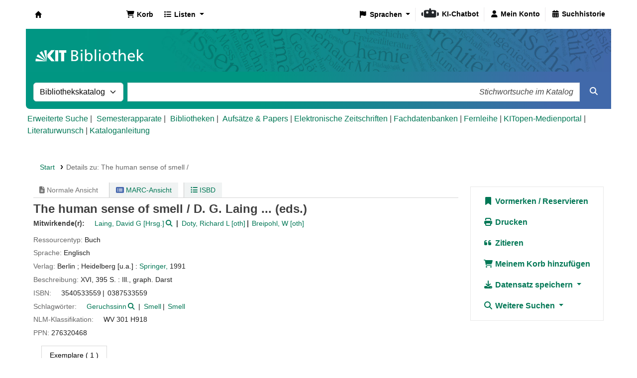

--- FILE ---
content_type: text/html; charset=UTF-8
request_url: https://katalog.bibliothek.kit.edu/bib/205239
body_size: 18241
content:














 




 
 
 


<!DOCTYPE html>
<!-- TEMPLATE FILE: opac-detail.tt -->









<html lang="de-DE" class="no-js">
<head>

<title>Details zu:  The human sense of smell /        &rsaquo; Koha  - Katalog</title>
<link rel="canonical" href="https://katalog.bibliothek.kit.edu/bib/205239" />
<link href="/opac-tmpl/lib/emoji-picker/css/emoji_24.1110000.css" type="text/css" rel="stylesheet">

<link rel="stylesheet" href="/opac-tmpl/lib/Chocolat/css/chocolat_24.1110000.css" type="text/css">



<meta http-equiv="Content-Type" content="text/html; charset=utf-8" />
<meta name="generator" content="Koha" /> <!-- leave this for stats -->
<meta name="viewport" content="width=device-width, initial-scale=1" />
<meta name="csrf-token" content="f5500d359779c2f044afdc514135d847c1f587d9,f327ead9510be9811bb83186921313c3f79fbda3,1769034153">

 <meta name="description" content="OPAC der KIT-Bibliothek" />


<link rel="shortcut icon" href="/opac-tmpl/bootstrap/images/favicon.ico" type="image/x-icon" />
<link rel="apple-touch-icon" href="/opac-tmpl/bootstrap/images/favicon.ico" type="image/x-icon" />

 
 
 


 <link rel="stylesheet" href="/opac-tmpl/bootstrap/css/opac_24.1110000.css" type="text/css">




 <link href="/opac-tmpl/bootstrap/css/print_24.1110000.css" type="text/css" media="print" rel="stylesheet">


 <style>.holdings_note_data {
    display: list-item;
    margin-left: 15px;
}

/* Online-Ressourcen gelb hinterlegt (Wunsch Martina W.) */
.online_resources {
	background-color: #fbedb1;
}

/* Uebersetzung */
span.de-DE {display:none;} /* Fallback Englisch) */
body:lang(de-DE) span.en {display:none;}
body:lang(de-DE) span.de-DE {display:inline;}


/* IMD-Felder ausblenden */
#content_type 
{display:none;}

/* Ausblenden
span.other_relationships,  # voruebergehend auskommentiert zum Testen */
span.add_physical_form,
span.publisher_number,
span.loc,
span.ddc,
span.ddc_classification,
span.msc_classification,
span.rvk_classification,
span.reviews_787,
span.publication_dates,
span.publication_frequency,
span.call_number,
span.search_flags,
span.package_identifier,
span.zdbid,
span.former_title,
span.with_249,
span.original_version,
span.original_location,
span.authordates,
span.audience,
span.ensemble_genre,
span.with_501,
span.bwlastcopies
{display:none;}

/* Normdatenanzeige */
p.auth667, 
p.auth670, 
p.auth675, 
p.auth680 
{display:none;}</style>




 <link href="https://katalog.bibliothek.kit.edu/cgi-bin/koha/opac-search.pl?format=opensearchdescription" rel="search" title="Suche " type="application/opensearchdescription+xml">
 <link rel="unapi-server" type="application/xml" title="unAPI" href="https://katalog.bibliothek.kit.edu/cgi-bin/koha/unapi" />


<script>
    var Koha = {};
    function _(s) { return s } // dummy function for gettext
    const is_logged_in = false
</script>

 <script src="/opac-tmpl/bootstrap/de-DE/js/locale_data_24.1110000.js"></script>

<script src="/opac-tmpl/bootstrap/js/Gettext_24.1110000.js"></script>
<script src="/opac-tmpl/bootstrap/js/i18n_24.1110000.js"></script>

<link rel="stylesheet" href="/opac-tmpl/lib/fontawesome/css/fontawesome.min_24.1110000.css" type="text/css">
<link href="/opac-tmpl/lib/fontawesome/css/brands.min_24.1110000.css" type="text/css" rel="stylesheet">
<link href="/opac-tmpl/lib/fontawesome/css/solid.min_24.1110000.css" type="text/css" rel="stylesheet">






























































































   <script src="/api/v1/contrib/kitlibrary_modifyebscoeds/static/js/modifyebscoeds.js"></script>
   <link rel="stylesheet" href="/api/v1/contrib/kitlibrary_modifyebscoeds/static/css/modifyebscoeds.css">



   <script>
     let modifyOpacConfig = {
        remote_ip:"",
        statistic_button_url:""
     }
    </script>
   <script src="/api/v1/contrib/kitlibrary_modifyopac/static/js/modify-opac.js"></script>
   <link rel="stylesheet" href="/api/v1/contrib/kitlibrary_modifyopac/static/css/modify-opac.css">
    


   <script src="/api/v1/contrib/kitlibrary_modifyreserve/static/js/modify-reserve.js"></script>
   <link rel="stylesheet" href="/api/v1/contrib/kitlibrary_modifyreserve/static/css/modify-reserve.css">




   <script src="/api/v1/contrib/kitlibrary_opactheme/static/js/opactheme.js" type="module"></script>
   <link rel="stylesheet" href="/api/v1/contrib/kitlibrary_opactheme/static/css/opactheme.css">
   <link rel="stylesheet" href="/api/v1/contrib/kitlibrary_opactheme/static/css/opacfields.css">
   <link rel="shortcut icon" type="image/x-icon" href="/api/v1/contrib/kitlibrary_opactheme/static/img/favicon.ico" />


</head>





 


 




 

<body ID="opac-detail" class="branch-default scrollto" >


































































































































<button id="scrolltocontent">Zum Hauptinhalt springen</button>
<div id="wrapper">
 <div id="header-region" class="noprint">
 <nav class="navbar navbar-expand">
 <div id="logo">
 <a class="navbar-brand" href="/cgi-bin/koha/opac-main.pl">
  Koha  </a>
 </div>
 
 
 <div id="cartDetails" class="cart-message">Ihr Korb ist leer.</div>
 
 <ul id="cart-list-nav" class="navbar-nav">
 
 <li class="nav-item js-show">
 <a aria-label="Korb" class="nav-link" href="#" id="cartmenulink" role="button" title="Stellen Sie Titel zusammen, an denen Sie interessiert sind">
 <i id="carticon" class="fa fa-shopping-cart fa-fw fa-icon-black" aria-hidden="true"></i> <span class="cartlabel">Korb</span> <span id="basketcount"></span>
 </a>
 </li>
 
 <li class="divider-vertical"></li>
 
 
 <li class="nav-item dropdown">
 <a aria-expanded="false" aria-haspopup="true" aria-label="Zeige Auswahlliste mit Detailinformationen" class="nav-link dropdown-toggle" data-bs-toggle="dropdown" href="/cgi-bin/koha/opac-shelves.pl" id="listsmenu" role="button" title="Zeige Listen"><i class="fa fa-list fa-fw fa-icon-black" aria-hidden="true"></i> <span class="listslabel">Listen</span>
 </a>
 <div aria-labelledby="listsmenu" role="menu" class="dropdown-menu">
 
 
 
 <a class="dropdown-item" href="/cgi-bin/koha/opac-shelves.pl?op=list&amp;public=0" tabindex="0" role="menuitem"><strong>Ihre Listen</strong></a>
 
 <a class="dropdown-item" href="/cgi-bin/koha/opac-shelves.pl?op=add_form" tabindex="0" role="menuitem">Melden Sie sich an, um eigene Listen zu erstellen</a>
 
 
 </div> <!-- / .dropdown-menu -->
 </li> <!-- / .nav-item.dropdown -->
 
 
 

 </ul> <!-- / .navbar-nav -->
 
 
 
 
 
 <div id="header_langmenu">
 <ul class="navbar-nav">
  <li class="nav-item dropdown">
 
 <a aria-expanded="false" aria-haspopup="true" class="nav-link dropdown-toggle" data-bs-toggle="dropdown" href="#" id="langmenu" role="button" title="Sprachen"><i class="fa fa-flag fa-fw fa-icon-header" aria-hidden="true"></i> <span class="langlabel">Sprachen</span> <b class="caret"></b></a>
  <div aria-labelledby="langmenu" role="menu" class="dropdown-menu dropdown-menu-end">
 
 
 
 
 
 
 <a class="dropdown-item menu-inactive" href="#" tabindex="-1" role="menuitem">
 
 Deutsch
 &nbsp;<i class="fa fa-check" aria-hidden="true"></i>
 </a>
 
 
 
 
 
 
 
 
 
 <a class="dropdown-item" href="/cgi-bin/koha/opac-changelanguage.pl?language=en"  tabindex="-1" role="menuitem">
 
 English
 
 </a>
 
 
 
 
 
 </div> <!-- /# .dropdown-menu -->
 </li> <!-- / .dropdown -->
 <li class="divider-vertical" aria-hidden="false"></li>
 </ul> <!-- /.navbar-nav -->
</div> <!-- /#header_langmenu -->

 
 <ul id="members" class="navbar-nav">
 <li class="nav-item dropdown dropdown-menu-end">
 
 
 
 <a aria-label="Bei Ihrem Konto anmelden" class="nav-link login-link loginModal-trigger" href="/cgi-bin/koha/opac-user.pl"><i class="fa fa-user fa-fw fa-icon-black fa-fw" aria-hidden="true"></i> <span class="userlabel">Bei Ihrem Konto anmelden</span></a>
 
 
 

 
 </li>
 <!-- Cookie consent button for non logged-in users -->
 
 <li style="display:none" id="cookieConsentDivider" class="divider-vertical" aria-hidden="true"></li>
 <li style="display:none" id="cookieConsentLi" class="nav-item" aria-hidden="true">
 <a class="nav-link" href="#" id="cookieConsentButton" name="Your cookies" role="button" title="Cookies, denen Sie zugestimmt haben, anzeigen und verändern">
 <i class="fa fa-cookie-bite fa-fw fa-icon-black" aria-hidden="true"></i>
 <span class="cookieconsentlabel">Ihre Cookies</span>
 </a>
 </li>
 
 
 
 <li class="divider-vertical"></li>
 <li class="nav-item search_history">
 <a class="nav-link" href="/cgi-bin/koha/opac-search-history.pl" title="Suchhistorie anzeigen">
 <i class="fa fa-calendar-days fa-fw fa-icon-black" aria-hidden="true"></i>
 <span class="search_history_label">Suchhistorie</span>
 </a>
 </li>
 
 
 </ul>
 
 </nav> <!-- /navbar -->

 
 <div class="container-fluid">
 <div class="row">
 <div class="col">
 
 
 <div id="opacheader">
 
 <div class="default_item">
 
 <div class="default_body"><div class="kitbib-logo-img-overlay-wrap"><img id="kit-opac-headerimage" />
<figure id="logomap" style="margin-block-end: 0px;"><svg version="1.1" xmlns="http://www.w3.org/2000/svg" xmlns:xlink="http://www.w3.org/1999/xlink" viewbox="0 0 1200 100"> <a href="https://bibliothek.kit.edu" id="kit-logo-map-link-normal" style="display: block;" target="_blank" rel="noopener"> <rect x="20" y="30" width="225" height="50" opacity="0"></rect> </a> <a href="https://bibliothek.kit.edu" id="kit-logo-map-link-mobile" style="display: none;" target="_blank" rel="noopener"> <rect x="20" y="20" width="510" height="70" opacity="0"></rect> </a> </svg></figure>
</div></div>
 </div>
 
 </div>
 

 </div>
 </div>
 </div>
 

 </div> <!-- / header-region -->

 
 <div class="container-fluid">
 
 <div class="row">
 <div class="col">
 <div id="opac-main-search" class="mastheadsearch">
 
 <form name="searchform" method="get" action="/cgi-bin/koha/opac-search.pl" id="searchform">
 <div class="row gx-2">
 <div class="col-sm-auto order-2 order-sm-2">
 <label for="masthead_search" class="visually-hidden">Suche im Katalog nach:</label>
 <select name="idx" id="masthead_search" class="form-select">
 
 <option value="" data-placeholder="Stichwortsuche im Katalog">Bibliothekskatalog</option>
 
 
 <option value="ti" data-placeholder="Suche nach Titel im Katalog">Titel</option>
 
 
 <option value="au" data-placeholder="Suche nach Verfasser im Katalog">Verfasser</option>
 
 
 <option value="su" data-placeholder="Suche nach Schlagworten im Katalog">Schlagwort</option>
 
 
 <option value="nb" data-placeholder="Suche nach ISBN im Katalog">ISBN</option>
 
 
 <option value="ns" data-placeholder="Suche nach ISSN im Katalog">ISSN</option>
 
 
 <option value="se" data-placeholder="Suche nach Reihe im Katalog">Reihen</option>
 
 
 
 <option value="callnum" data-placeholder="Suche nach Signatur im Katalog">Signatur</option>
 
 
 </select>
 </div> <!-- /.col-sm-auto -->

 <div class="col order-4 order-sm-3">
 
 <label for="translControl1" class="visually-hidden">Stichwortsuche im Katalog</label>
 <input class="transl1 form-control" id="translControl1" name="q" placeholder="Stichwortsuche im Katalog" type="text" value="" /><span id="translControl"></span>
 
 </div> <!-- /.col -->

 
 
 
 
 

 <div class="order-5 col-sm-auto">
 <button aria-label="Suche" class="btn btn-primary" id="searchsubmit" title="Suche" type="submit">
 <i class="fa fa-search" aria-hidden="true"></i>
 </button>
 </div>

 </div> <!-- /.form-row -->
 <input type="hidden" name="weight_search" value="1">
 </form>
 
 </div><!-- /#opac-main-search -->
 </div> <!-- /.col -->
 </div> <!-- /.row -->
 

 <div class="row">
 <ul class="nav" id="moresearches">
 <li class="nav-item">
 <a href="/cgi-bin/koha/opac-search.pl">Erweiterte Suche</a>
 </li>
 
 <li class="nav-item">
 <a href="/cgi-bin/koha/opac-course-reserves.pl">Semesterapparate</a>
 </li>
 
 
 
 
 
 
 
 
 
 
 <li class="nav-item">
 <a id="library_page" href="/cgi-bin/koha/opac-library.pl">
 
 <span>Bibliotheken</span>
 
 </a>
 </li>
 
 
 
 <div id="OpacMoreSearches">
 
 <div class="default_item">
 
 <div class="default_body"><a href="https://katalog.bibliothek.kit.edu/plugin/Koha/Plugin/EDS/opac/eds-search.pl?q=Search?query-1=AND,:{*}&amp;default=1" title="Aufs&auml;tze und Papers">Aufs&auml;tze &amp; Papers</a> | <a href="http://ezb.uni-regensburg.de/ezeit/search.phtml?bibid=kit" title="EZB" target="_blank" rel="noopener">Elektronische Zeitschriften</a> | <a href="https://dbis.ur.de/dbinfo/fachliste.php" title="DBIS" target="_blank" rel="noopener">Fachdatenbanken</a> | <a href="https://www.bibliothek.kit.edu/fernleihe.php" title="Fernleihe" target="_blank" rel="noopener">Fernleihe</a> | <a href="https://medienportal.bibliothek.kit.edu/" title="Medienportal" target="_blank" rel="noopener">KITopen-Medienportal</a> | <a href="https://dbkit.bibliothek.kit.edu/login?basis_action=basis_insert&amp;basis_application=lw_vorschlag&amp;basis_role=kunde" title="Literaturwunsch" target="_blank" rel="noopener">Literaturwunsch</a> | <a href="https://katalog.bibliothek.kit.edu/cgi-bin/koha/opac-page.pl?page_id=125" title="Kataloganleitung" target="_blank" rel="noopener">Kataloganleitung</a></div>
 </div>
 
 </div>
 

 </ul> <!-- /.nav#moresearches -->
 </div> <!-- /.row -->
 </div> <!-- /.container-fluid -->
 

 
 <!-- Login form hidden by default, used for modal window -->
 <div id="loginModal" class="modal" tabindex="-1" role="dialog" aria-labelledby="modalLoginLabel" aria-hidden="true">
 <div class="modal-dialog">
 <div class="modal-content">
 <div class="modal-header">
 <h1 class="modal-title" id="modalLoginLabel">Bei Ihrem Konto anmelden</h1>
 <button aria-label="Schließen" class="btn-close" data-bs-dismiss="modal" type="button"></button>
 </div>
 <form action="/cgi-bin/koha/opac-user.pl" method="post" name="auth" id="modalAuth">
 <input type="hidden" name="csrf_token" value="35441838bb2b9ff53c9afda88cc39bb57585b2a2,3333ffd47d59b484638d107f5fe5503143ef88d8,1769034153" />

 <input type="hidden" name="has-search-query" id="has-search-query" value="" />
 <div class="modal-body">
 
 
 
 
 
 
 <p class="clearfix">
 <a href="/api/v1/public/oauth/login/kit_fed/opac" class="btn btn-light col-md-12" id="provider_kit_fed">
 
 <i class="fa fa-user" aria-hidden="true"></i>
  Anmelden mit Hochschulaccount </a>
 </p>
 
 <hr/>
 <p>Wenn Sie kein externes, aber ein lokales Konto haben, können Sie sich ebenfalls anmelden: </p>
 
 <input type="hidden" name="koha_login_context" value="opac" />
 <fieldset class="brief">
 <div class="local-login">
 
 <label for="muserid">Ausweisnummer:</label>
<input type="text" id="muserid" name="login_userid" autocomplete="off" />
 <label for="mpassword">Passwort:</label><input type="password" id="mpassword" name="login_password" autocomplete="off" />
 <fieldset class="action">
 <input type="hidden" name="op" value="cud-login" />
 <input class="btn btn-primary" type="submit" value="Anmelden" />
 </fieldset>
 </div>
 
 <div id="nologininstructions-modal" class="nologininstructions">
 
 
 <div id="OpacLoginInstructions">
 
 <div class="default_item">
 
 <div class="default_body">Sie haben noch kein Bibliothekskonto bei der <span style="white-space: nowrap;"> KIT-Bibliothek</span>?
<p style="font-weight: bold;"><a href="https://www.bibliothek.kit.edu/bibliothekskonto-eroeffnen.php">Hier k&ouml;nnen Sie ein Konto er&ouml;ffnen ...</a></p></div>
 </div>
 
 </div>
 

 </div>
 
 
 <div id="forgotpassword-modal" class="forgotpassword">
 <p><a href="/cgi-bin/koha/opac-password-recovery.pl">Passwort vergessen?</a></p>
 </div>
 
 
 </fieldset>
 
 </div>
 </form> <!-- /#auth -->
 </div> <!-- /.modal-content -->
 </div> <!-- /.modal-dialog -->
 </div> <!-- /#modalAuth -->
 

 


<div class="main">
 
 <nav aria-label="Krümelpfad" class="breadcrumbs" id="breadcrumbs">
 <ol class="breadcrumb">
 
 
 
 
 <li class="breadcrumb-item">
 
 <a href="/cgi-bin/koha/opac-main.pl" title="Start">Start</a>
 
 </li>
 

 <li class="breadcrumb-item active">
 <a href="#" aria-current="page">
 
 <span>Details zu: </span> <span class="biblio-title">The human sense of smell /</span>
 
 </a>
 </li>
 
 </ol>
 </nav>


 <div class="container-fluid">
 <div class="row">
 <div class="col-lg-9">
 <div id="catalogue_detail_biblio" class="maincontent" data-biblionumber="205239">

 <div class="bookcover">

 <div id="biblio-cover-slider" class="cover-slider cover-slides" data-isbn="3540533559">
 

 

 

 

 

 

 
 

 
 
 
 <div class="cover-image" id="custom-coverimg">
 <a class="custom_cover_image" href="https://services.bibliothek.kit.edu/hylib/coverService.php?action=search&isbn=3540533559%20%7C%200387533559" title="Benutzerdefiniertes Cover">
 <img alt="Benutzerdefiniertes Cover" id="custom-img" src="https://services.bibliothek.kit.edu/hylib/coverService.php?action=search&isbn=3540533559%20%7C%200387533559" />
 </a>
 <div class="hint">Benutzerdefiniertes Cover</div>
 </div>
 
 
 </div> <!-- /.cover-slider -->

 </div><!-- / .bookcover -->

 <abbr class="unapi-id" title="koha:biblionumber:205239"><!-- unAPI --></abbr>
 
 <span class="Z3988" title="ctx_ver=Z39.88-2004&amp;amp;rft_val_fmt=info%3Aofi%2Ffmt%3Akev%3Amtx%3Abook&amp;amp;rft.genre=book&amp;amp;rft.btitle=The%20human%20sense%20of%20smell%20%2F&amp;amp;rft.isbn=3540533559&amp;amp;rft.au=Laing%2C%20David%20G.%2C"></span>
 

 <div id="views">
 <span class="view current-view"><span id="Normalview"><i class="fa-solid fa-file-lines" aria-hidden="true"></i> Normale Ansicht</span></span>
 <span class="view">
 <a id="MARCview" class="btn btn-link" href="/cgi-bin/koha/opac-MARCdetail.pl?biblionumber=205239"><i class="fa-solid fa-rectangle-list" aria-hidden="true"></i> MARC-Ansicht</a>
 </span>
 
 <span class="view"><a id="ISBDview" class="btn btn-link" href="/cgi-bin/koha/opac-ISBDdetail.pl?biblionumber=205239"><i class="fa fa-list-ul" aria-hidden="true"></i> ISBD</a></span>
 
 </div>

 

<div class="record" vocab="http://schema.org/" typeof="CreativeWork Produkt" resource="#record">
<h1 class="title" property="name">The human sense of smell / <span class="title_resp_stmt">D. G. Laing ... (eds.) </span>
</h1>
<span class="results_summary h3 contributors">Mitwirkende(r): <ul class="resource_list">
<li>
<a href="/cgi-bin/koha/opac-search.pl?q=an:%22123819358%22" class="contributors"><span resource="#record"><span property="contributor" typeof="Person"><span property="name">Laing, David G</span></span></span><span class="relatorcode"> [Hrsg.]</span></a><a class="authlink" href="/cgi-bin/koha/opac-authoritiesdetail.pl?authid=123819358"><i class="fa fa-search" aria-label="Normsatz anzeigen"></i></a>
</li>
<li><a href="/cgi-bin/koha/opac-search.pl?q=au:%22Doty%2C%20Richard%20L.%22" class="contributors"><span resource="#record"><span property="contributor" typeof="Person"><span property="name">Doty, Richard L</span></span></span><span class="relatorcode"> [oth]</span></a></li>
<li><a href="/cgi-bin/koha/opac-search.pl?q=au:%22Breipohl%2C%20W.%22" class="contributors"><span resource="#record"><span property="contributor" typeof="Person"><span property="name">Breipohl, W</span></span></span><span class="relatorcode"> [oth]</span></a></li>
</ul></span><span class="results_summary resource_type" id="kit_resource_type" data-code="BK" data-online="false"><span class="transl label en">Resource type: </span><span class="transl label de-DE">Ressourcentyp: </span><span class="transl de-DE">Buch</span><span class="transl en">Buch</span></span><span class="results_summary languages"><span class="language"><span class="label">Sprache: </span><span class="lang_code-eng">Englisch</span><span class="separator"> </span></span></span><span class="results_summary rda264"><span class="label">Verlag: </span><span class="rda264_place" property="location">Berlin ;</span> <span class="rda264_place" property="location">Heidelberg [u.a.] :</span> <span property="rda264_name" typeof="Organization"><span property="name" class="rda264_name"><a href="/cgi-bin/koha/opac-search.pl?q=Provider:Springer%2C">Springer,</a></span></span> <span property="date" class="rda264_date">1991</span></span><span class="results_summary description"><span class="label">Beschreibung: </span><span property="description">XVI, 395 S. : Ill., graph. Darst</span></span><span class="results_summary isbn"><span class="label">ISBN: </span><ul class="resource_list">
<li><span property="isbn">3540533559</span></li>
<li><span property="isbn">0387533559</span></li>
</ul></span><span class="results_summary subjects"><span class="label">Schlagwörter: </span><ul class="resource_list">
<li>
<span property="keywords"><a class="subject s2gnd" href="/cgi-bin/koha/opac-search.pl?q=an:10435373">Geruchssinn</a></span><a class="authlink" href="/cgi-bin/koha/opac-authoritiesdetail.pl?authid=10435373"><i class="fa fa-search" aria-label="Normsatz anzeigen"></i></a>
</li>
<li><span property="keywords"><a class="subject s2" href="/cgi-bin/koha/opac-search.pl?q=su:%22Smell%22">Smell</a></span></li>
<li><span property="keywords"><a class="subject s2" href="/cgi-bin/koha/opac-search.pl?q=su:%22Smell%22">Smell</a></span></li>
</ul></span><span class="results_summary subjects_gnd" style="display:none;"><span class="transl label en">Subject(s): </span><span class="transl label de-DE">Schlagwörter: </span><a class="subject s2gnd" href="/cgi-bin/koha/opac-search.pl?q=an:10435373">Geruchssinn</a></span><span class="results_summary ddc"><span class="label">DDC-Klassifikation: </span><ul class="resource_list">
<li>612.86</li>
<li>612.8/6</li>
</ul></span><span class="results_summary ddc_classification_global_only" style="display:none;"><span class="transl label en">DDC: </span><span class="transl label de-DE">DDC: </span><a href="/cgi-bin/koha/opac-search.pl?q=Dewey-classification,phr:612.86">612.86</a><span class="separator"> | </span><a href="/cgi-bin/koha/opac-search.pl?q=Dewey-classification,phr:612.8%2F6">612.8/6</a> </span><span class="results_summary ddc_classification" style="display:none"><span class="transl label en">DDC: </span><span class="transl label de-DE">DDC: </span><a href="/cgi-bin/koha/opac-search.pl?q=Dewey-classification,phr:612.86">612.86</a><span class="separator"> | </span><a href="/cgi-bin/koha/opac-search.pl?q=Dewey-classification,phr:612.8%2F6">612.8/6</a> </span><span class="results_summary rvk_classification"><span class="transl label en">RVK: </span><span class="transl label de-DE">RVK: </span><a href="/cgi-bin/koha/opac-search.pl?q=nlc,phr:WW%201744%20rvk">WW 1744</a></span><span class="results_summary loc"><span class="label">LOC-Klassifikation: </span><ul class="resource_list"><li>QP458</li></ul></span><span class="results_summary nlm"><span class="label">NLM-Klassifikation: </span><ul class="resource_list"><li>WV 301 H918</li></ul></span><span class="results_summary oc" style="display:none"><span class="label">Andere Klassifikation: </span><ul class="resource_list">
<li>33</li>
<li>WW 1744</li>
<li>44.90</li>
<li>44.37</li>
<li>77.40</li>
</ul></span><span class="results_summary call_number"><span class="transl label en">Call number: </span><span class="transl label de-DE">Grundsignatur: </span><a class="DE-90" href="/cgi-bin/koha/opac-search.pl?q=callnum,phr:%2292%20A%20887%22">92 A 887</a></span><span class="results_summary ppn"><span class="transl label en">PPN: </span><span class="transl label de-DE">PPN: </span>276320468</span>
</div>




 

 

 

 

 

 

 
 



 

 

 

 

 </div> <!-- / #catalogue_detail_biblio -->

 
 
 <div id="bibliodescriptions" class="toptabs">
 
 
 
 <ul class="nav nav-tabs" role="tablist">
 
 
 <li class="nav-item" role="presentation">
 
 
 
 
 
 
 
 <a href="#holdings_panel" class="nav-link" id="holdings-tab" data-bs-toggle="tab" data-bs-target="#holdings_panel" data-tabname="holdings" aria-controls="holdings_panel" role="tab" aria-selected="false">
 
 
 
 
 
 <span>Exemplare</span>
 
 
   ( 1 )
 
 </a>
 </li>


 

 

 

 

 

 

 

 

 

 

 

 

 

 

 
 </ul>


 
 
 <div class="tab-content">
 
 
 

 
 
 <div role="tabpanel" class="tab-pane" id="holdings_panel" aria-labelledby="holdings-tab">
 
 
 
 
 <table class="table table-bordered table-striped" id="holdingst">
 <caption class="sr-only">Exemplare</caption>
 <thead>
 <tr>

 
 
 <th id="item_itemtype" data-colname="item_itemtype" class="itype">Medientyp</th>
 
 
 
 <th id="item_home_location" data-colname="item_home_location" class="item_location">Heimatbibliothek</th>
 
 
 
 <th id="item_shelving_location" data-colname="item_shelving_location" class="shelving_location">Standort</th>
 
 
 <th id="item_callnumber" data-colname="item_callnumber" class="call_no">Signatur</th>
 
 
 
 
 
 <th id="item_status" data-colname="item_status" class="status">Status</th>
 
 
 
 <th id="item_barcode" data-colname="item_barcode" class="barcode">Barcode</th>
 
 
 
 <th></th>
 </tr>
 </thead>
 <tbody>
 
 <tr vocab="http://schema.org/" typeof="Offer">

 

 
 <td class="itype">
 
 <span class="itypetext">Magazinbestand ausleihbar</span>
 </td>
 
 

 
 
 
 
 <td class="location" property="seller" data-order="Bibliothek Campus Süd">
 <link property="itemOffered" href="#record" />
 <link property="businessFunction" href="http://purl.org/goodrelations/v1#LeaseOut">

 
 <a href="https://www.bibliothek.kit.edu/bib-s.php" class="library_info" data-info="&lt;p&gt;Die &lt;strong&gt;KIT-Bibliothek S&amp;uuml;d&lt;/strong&gt; ist die zentrale Ausleih- und Servicebibliothek des KIT auf dem Campus S&amp;uuml;d. Sie bietet Medien zu allen Fachgebieten des KIT sowie &amp;uuml;ber 950 Einzel- und Gruppenarbeitspl&amp;auml;tze. Hier finden Sie auch die Lehrbuchsammlung f&amp;uuml;r alle Fachgebiete.&lt;/p&gt;" data-name="Bibliothek Campus Süd">
 <i class="fa fa-info-circle" aria-hidden="true"></i> Bibliothek Campus Süd
 </a>
 

 

 </td>
 

 

 
 <td class="shelving_location"><span class="shelvingloc">Geschlossenes Magazin</span></td>
 

 
 <td class="call_no" property="sku">
 
 92 A 887
 
 
 </td>
 

 

 
 
 
 <td class="status">













 
 <link property="availability" href="http://schema.org/InStock" />
 



























 <span class="item-status available">Verfügbar </span>

</td>
 
 

 
 <td class="barcode" property="serialNumber">45185754090</td>
 

 

 
 <td></td>
 </tr>
 
 </tbody>
 </table>

 
 
 
 <div id="bib_holds">
 
 <span>Anzahl Vormerkungen: 0</span>
 
 
 </div>
 

 
 
 

 
 

 
 </div>


 

 

 

 

 

 

 

 

 

 

 

 

 
 
 </div>

 
 </div>


 

 </div> <!-- /.col-lg-10 -->

 <div class="col-lg-3">
 <div id="ulactioncontainer">

 

 


<!-- Add cite modal -->
<div class="modal" id="citeModal" tabindex="-1" role="dialog" aria-labelledby="citeLabel" aria-hidden="true">
 <div class="modal-dialog modal-lg">
 <div class="modal-content">
 <div class="modal-header">
 <h3 class="modal-title" id="citeModalLabel">The human sense of smell /</h3>
 <button aria-label="Schließen" class="btn-close" data-bs-dismiss="modal" type="button"></button>
 </div>
 <div class="modal-body">
 
 <h3>APA</h3>
 <p>Laing D. G., Doty R. L. &amp; Breipohl W. (1991). The human sense of smell. Berlin: Springer.</p>
 
 <h3>Chicago</h3>
 <p>Laing David G, Doty Richard L and Breipohl W. 1991. The human sense of smell. Berlin: Springer.</p>
 
 <h3>Harvard</h3>
 <p>Laing D. G., Doty R. L. and Breipohl W. (1991). The human sense of smell. Berlin: Springer.</p>
 
 <h3>MLA</h3>
 <p>Laing David G, Doty Richard L and Breipohl W. The human sense of smell. Berlin: Springer. 1991.</p>
 
 </div>
 <div class="modal-footer">
 <button type="button" class="btn btn-default" data-bs-dismiss="modal">Schließen</button>
 </div>
 </div>
 </div>
</div>


<ul id="action">
 
 
 
 <li><a class="reserve btn btn-link btn-lg" href="/cgi-bin/koha/opac-reserve.pl?biblionumber=205239"><i class="fa fa-fw fa-bookmark" aria-hidden="true"></i> Vormerken</a></li>
 
 
 

 

 <li><a class="print-large btn btn-link btn-lg" href="#"><i class="fa fa-fw fa-print" aria-hidden="true"></i> Drucken</a></li>
 <li><a class="cite btn btn-link btn-lg" href="#" id="cite" data-bs-toggle="modal" data-bs-target="#citeModal"><i class="fa fa-fw fa-quote-left" aria-hidden="true"></i> Zitieren</a></li>

 
 
 

 
 
 

 
 
 <li><a data-biblionumber="205239" class="addtocart cart205239 addrecord btn btn-link btn-lg" href="#"><i class="fa fa-fw fa-shopping-cart" aria-hidden="true"></i> Meinem Korb hinzufügen</a> <a style="display:none;" data-biblionumber="205239" class="cartRemove cartR205239" href="#">(Entfernen)</a></li>
 
 

 

 

 


 

 
 
 <li>
 <div id="export">
 <div class="dropdown">
 <a id="format" class="btn btn-link btn-lg dropdown-toggle" data-bs-toggle="dropdown" href="#"><i class="fa fa-fw fa-download" aria-hidden="true"></i> Datensatz speichern <b class="caret"></b></a>
 <div class="dropdown-menu dropdown-menu-end" aria-labelledby="format">
 
 
 <a class="dropdown-item" href="/cgi-bin/koha/opac-export.pl?op=export&amp;bib=205239&amp;format=bibtex">
 <span>BIBTEX</span>
 
 </a>
 
 
 
 <a class="dropdown-item" href="#" data-bs-toggle="modal" data-bs-target="#exportModal_">Dublin Core</a>
 
 
 
 <a class="dropdown-item" href="/cgi-bin/koha/opac-export.pl?op=export&amp;bib=205239&amp;format=marcxml">
 <span>MARCXML</span>
 
 </a>
 
 
 
 <a class="dropdown-item" href="/cgi-bin/koha/opac-export.pl?op=export&amp;bib=205239&amp;format=marc8">
 <span>MARC (Nicht-Unicode/MARC-8)</span>
 
 </a>
 
 
 
 <a class="dropdown-item" href="/cgi-bin/koha/opac-export.pl?op=export&amp;bib=205239&amp;format=utf8">
 <span>MARC (Unicode/UTF-8)</span>
 
 </a>
 
 
 
 <a class="dropdown-item" href="/cgi-bin/koha/opac-export.pl?op=export&amp;bib=205239&amp;format=marcstd">
 <span>MARC (Unicode/UTF-8, Standard)</span>
 
 </a>
 
 
 
 <a class="dropdown-item" href="/cgi-bin/koha/opac-export.pl?op=export&amp;bib=205239&amp;format=mods">
 <span>MODS (XML)</span>
 
 </a>
 
 
 
 <a class="dropdown-item" href="/cgi-bin/koha/opac-export.pl?op=export&amp;bib=205239&amp;format=ris">
 <span>RIS</span>
 
 </a>
 
 
 
 <a class="dropdown-item" href="/cgi-bin/koha/opac-export.pl?op=export&amp;bib=205239&amp;format=isbd">
 <span>ISBD</span>
 
 </a>
 
 
 </div> <!-- /.dropdown-menu -->
 </div> <!-- /.dropdown -->
 </div> <!-- /#export -->
 </li>
 

 
 <li>
 <div id="moresearches_menu">
 <div class="dropdown">
 <a id="furthersearches" class="btn btn-link btn-lg dropdown-toggle" data-bs-toggle="dropdown" href="#" role="button" aria-haspopup="true" aria-expanded="false">
 <i class="fa fa-fw fa-search" aria-hidden="true"></i> Weitere Suchen </a>
 <div class="dropdown-menu dropdown-menu-end" aria-labelledby="furthersearches">
 <div class="dropdown-header">Suche nach diesem Titel in:</div>
 <a href="https://kvk.bibliothek.kit.edu/?kataloge=K10PLUS&amp;digitalOnly=0&amp;embedFulltitle=0&amp;newTab=0&amp;ALL=The%20human%20sense%20of%20smell" title="KVK" target="_blank" rel="noopener">Karlsruher Virtueller Katalog</a> <a href="https://www.bibliotheksportal-karlsruhe.de/?kataloge=alle&amp;ALL=The%20human%20sense%20of%20smell" target="_blank" rel="noopener">Bibliotheksportal Karlsruhe</a> <a href="https://scholar.google.com/scholar?q=The%20human%20sense%20of%20smell" target="_blank" rel="noopener">Google Scholar</a> <a href="https://worldcat.org/search?q=The%20human%20sense%20of%20smell" target="_blank" rel="noopener">Andere Bibliotheken (WorldCat)</a>

<!-- Bibtip
<ul>
<div id="bibtip">
<div id="bibtip_isxn" style="display:none">3540533559</div>
<div id="bibtip_id" style="display:none">205239</div>
<div id="bibtip_ppn" style="display:none">276320468</div>
</div>
</ul>
-->

 </div>
 </div>
 </div>
 </li>
 
</ul>

<!-- Dublin Core Modal Form -->
<div class="modal" id="exportModal_" tabindex="-1" role="dialog" aria-labelledby="exportModalLabel" aria-hidden="true">
 <div class="modal-dialog">
 <div class="modal-content">
 <div class="modal-header">
 <h1 class="modal-title" id="exportModalLabel">Exportiere als Dublin Core...</h1>
 <button aria-label="Schließen" class="btn-close" data-bs-dismiss="modal" type="button"></button>
 </div>
 <form method="post" action="/cgi-bin/koha/opac-export.pl">
 <input type="hidden" name="csrf_token" value="35441838bb2b9ff53c9afda88cc39bb57585b2a2,3333ffd47d59b484638d107f5fe5503143ef88d8,1769034153" />

 <div class="modal-body">
 <fieldset id="dc_fieldset">
 <div class="form-check">
 <input class="form-check-input" id="input-simple" type="radio" name="format" value="rdfdc" />
 <label class="form-check-label label_dc" for="input-simple">Einfaches DC-RDF</label>
 </div>

 <div class="form-check">
 <input class="form-check-input" id="input-oai" type="radio" name="format" value="oaidc" checked />
 <label class="form-check-label label_dc" for="input-oai">OAI-DC</label>
 </div>

 <div class="form-check">
 <input class="form-check-input" id="input-srw" type="radio" name="format" value="srwdc" />
 <label class="form-check-label label_dc" for="input-srw">SRW-DC</label>
 </div>
 </fieldset>
 <input type="hidden" name="op" value="cud-export">
 <input type="hidden" name="bib" value="205239">
 </div>
 <div class="modal-footer">
 <button type="submit" class="btn btn-primary">Export</button>
 <button type="button" class="btn btn-default" data-bs-dismiss="modal">Abbrechen</button>
 </div>
 </form>
 </div> <!-- /.modal-content -->
 </div> <!-- /.modal-dialog -->
</div> <!-- /.modal -->


 

 

 
 </div> <!-- / .ulactioncontainer -->
 </div> <!-- / .col-lg-3 -->
 </div> <!-- / .row -->
 <div class="row">
 

 

 
 </div> <!-- / .row -->
 </div> <!-- / .container-fluid -->
</div> <!-- / .main -->



<!-- Library Info Modal -->
<div class="modal" id="libraryInfoModal" tabindex="-1" aria-labelledby="libraryInfoModalLabel" aria-hidden="true">
 <div class="modal-dialog">
 <div class="modal-content">
 <div class="modal-header">
 <h1 class="modal-title" id="libraryInfoModalLabel"></h1>
 <button aria-label="Schließen" class="btn-close" data-bs-dismiss="modal" type="button"></button>
 </div>
 <div class="modal-body">
 <div id="libraryInfo"></div>
 </div>
 <div class="modal-footer">
 <a id="libraryInfoLink" href="" class="btn btn-primary">Webseite</a>
 <button type="button" class="btn btn-default" data-bs-dismiss="modal">Schließen</button>
 </div>
 </div> <!-- /.modal-content -->
 </div> <!-- /.modal-dialog -->
</div> <!-- /.modal -->




































































































 
 
 <div class="container-fluid">
 <div class="row">
 <div class="col">
 
 
 <div id="opaccredits">
 
 <div class="default_item">
 
 <div class="default_body"><div class="footer-meta-navigation">
<div class="content-wrap" style="padding-left: 40px;"><span class="copyright" style="color: #7e8c8d;">KIT &ndash; Die Universit&auml;t in der Helmholtz-Gemeinschaft</span> &nbsp;&nbsp;&nbsp; &nbsp; &nbsp; &nbsp; &nbsp; &nbsp; &nbsp; &nbsp; &nbsp; &nbsp;&nbsp;&nbsp; <a accesskey="1" title="Startseite" href="https://www.bibliothek.kit.edu/index.php">Home</a> | <a accesskey="8" href="https://www.bibliothek.kit.edu/76.php">Impressum</a> | <a href="https://www.bibliothek.kit.edu/datenschutz.php">Datenschutz</a> | <a href="https://www.kit.edu/redirect.php?page=barriere&amp;lang=DEU" target="\#A4636DEABB59442D84DAA4CDE1C05730">Barrierefreiheit</a> |&nbsp;<a href="https://www.kit.edu"><span>KIT</span></a></div>
</div></div>
 </div>
 
 </div>
 

 </div>
 </div>
 </div>
 
 </div> <!-- / #wrapper in masthead.inc -->

 
 <footer id="changelanguage" class="navbar navbar-expand navbar-light bg-light noprint">
 <div class="container-fluid">
 <div class="collapse navbar-collapse">
 
 

 <div class="navbar-nav flex-grow-1">
 

 
 </div>
 
 <div class="navbar-nav">
 <a id="koha_url" class="nav-link koha_url" href="http://koha-community.org">
 <svg xmlns="http://www.w3.org/2000/svg" viewBox="0 0 16 16"><path fill="currentColor" d="M7.394.75c.82-.45 1.75-.72 2.69-.75.5.015.99.1 1.45.27.92.35 1.68 1.05 2.15 1.9.53.865.76 1.875.87 2.875.25 3.315-.98 6.635-3.07 9.18-.825.82-1.835 1.52-3 1.735-.96.135-2-.07-2.775-.675-.48-.365-.67-1-.63-1.575.425.6 1.12 1.015 1.86 1.035.675.03 1.35-.275 1.8-.765.75-.825.835-2.21.12-3.08-.325-.375-.7-.715-1.15-.95-.44-.265-.95-.38-1.46-.45-.93-.06-1.9.11-2.72.57a3.22 3.22 0 0 0-1.565 2.15c-.2.7-.125 1.43-.05 2.14-.31-.81-.43-1.67-.5-2.53v-.64c.12-3.13 1.43-6.2 3.53-8.515.725-.75 1.53-1.43 2.45-1.92Zm0 0" style="stroke-width:.500008"/></svg>
 <span class="koha_url_text">Powered by Koha</span>
 </a>
 </div>
 
 </ul> <!-- /.navbar-nav -->
 </div> <!-- /.collapse.navbar-collapse -->
 </div> <!-- /.container-fluid -->
 </footer> <!-- / #changelanguage -->
 




<!-- CookieConsentedJS code that may run -->


<!-- JavaScript includes -->
<script src="/opac-tmpl/lib/jquery/jquery-3.6.0.min_24.1110000.js"></script>
<script src="/opac-tmpl/lib/jquery/jquery-migrate-3.3.2.min_24.1110000.js"></script>
<script src="/opac-tmpl/lib/bootstrap/js/bootstrap.bundle.min_24.1110000.js"></script>
<script src="/opac-tmpl/lib/fontfaceobserver/fontfaceobserver.min_24.1110000.js"></script>
<script src="/opac-tmpl/lib/enquire/enquire.min_24.1110000.js"></script>
<script>
    let logged_in_user_id = "";
</script>
<script src="/opac-tmpl/bootstrap/js/global_24.1110000.js"></script>
<script src="/opac-tmpl/bootstrap/js/form-submit_24.1110000.js" type="module"></script>


<script>
    

    
    $(".print-large").on("click",function(){
        window.print();
        return false;
    });
    $(".addtoshelf").on("click",function(e){
        e.preventDefault();
        Dopop( this.href );
    });
    $("body").on("click", ".addtocart", function(e){
        e.preventDefault();
        var biblionumber = $(this).data("biblionumber");
        addRecord( biblionumber );
    });
    $("body").on("click", ".cartRemove", function(e){
        e.preventDefault();
        var biblionumber = $(this).data("biblionumber");
        delSingleRecord( biblionumber );
    });
</script>


 <script src="/opac-tmpl/bootstrap/js/basket_24.1110000.js"></script>












<script src="/opac-tmpl/lib/js-cookie/js.cookie-3.0.1.min_24.1110000.js"></script>
<script>
$(document).ready(function() {
    if($('#searchsubmit').length) {
        $(document).on("click", '#searchsubmit', function(e) {
            Cookies.remove("form_serialized", { path: '/'});
            Cookies.remove("form_serialized_limits", { path: '/'});
            Cookies.remove("search_path_code", { path: '/'});
        });
    }
});
</script>




<script src="/opac-tmpl/lib/dayjs/dayjs.min_24.1110000.js"></script>
<script src="/opac-tmpl/lib/dayjs/plugin/timezone_24.1110000.js"></script>
<script src="/opac-tmpl/lib/dayjs/plugin/utc_24.1110000.js"></script>
<script>
    dayjs.extend(window.dayjs_plugin_utc);
    dayjs.extend(window.dayjs_plugin_timezone);
</script>

<!-- js-date-format.inc -->
<script>
    (function() {
        var def_date_format = 'dmydot';
        var def_time_format = '24hr';
        var def_tz = 'Europe/Berlin';

        var get_date_pattern = function(format) {
            var date_pattern = 'YYYY-MM-DD';
            if(format == 'us') date_pattern = 'MM/DD/YYYY';
            if(format == 'metric') date_pattern = 'DD/MM/YYYY';
            if(format == 'dmydot') date_pattern = 'DD.MM.YYYY';
            return date_pattern;
        };

        var get_time_pattern = function(format) {
            var time_pattern = 'HH:mm';
            if(format == '12hr') time_pattern = 'hh:mm a';
            return time_pattern;
        };

        /*
         * A JS equivilent of the KohaDates TT Plugin. Passed an rfc3339 formatted date string,
         * or JS Date, the function will return a date string formatted as per the koha instance config.
         * Optionally accepts a dateformat parameter to allow override of the configured output format
         * as well as a 'withtime' boolean denoting whether to include time or not in the output string.
         */
        window.$date = function(value, options) {
            if(!value) return '';
            var tz = (options&&options.tz)||def_tz;
            var m = dayjs(value);
            if ( ! value.match(/^\d{4}-\d{2}-\d{2}$/ ) ) {
                m = m.tz(tz);
            }

            var dateformat = (options&&options.dateformat)||def_date_format;
            var withtime = (options&&options.withtime)||false;

            if(dateformat=='rfc3339' && withtime) return m.format();

            var timeformat = (options&&options.timeformat)||def_time_format;
            var date_pattern = get_date_pattern(dateformat);
            var time_pattern = !withtime?'':' '+get_time_pattern(timeformat);

            return m.format(date_pattern+time_pattern);
        }

        window.$datetime = function(value, options) {
            options = options||{};
            options.withtime = true;
            return $date(value, options);
        };

        window.$time = function(value, options) {
            if(!value) return '';
            var tz = (options&&options.tz)||def_tz;
            var m = dayjs(value);
            if(tz) m = m.tz(tz);

            var dateformat = (options&&options.dateformat);
            var timeformat = (dateformat=='rfc3339'&&'24hr')||(options&&options.timeformat)||def_time_format;

            return m.format(get_time_pattern(timeformat)+(dateformat=='rfc3339'?':ss'+(!m.isUTC()?'Z':''):''))+(dateformat=='rfc3339' && m.isUTC()?'Z':'');
        }

    })();
</script>
<!-- / js-date-format.inc -->

<script>
    (function() {
        /**
         * Format the biblio response from a Koha RESTful API request.
         * @param  {Object}  biblio  The biblio json object as returned from the Koha RESTful API
         * @param  {Object}  config  A configuration object
         *                           Valid keys are: `link`
         * @return {string}          The formatted HTML string
         */
        window.$biblio_to_html = function(biblio, config) {

            if (biblio === undefined) {
                return ''; // empty string for no biblio
            }

            var title = '<span class="biblio-title">';
            if (biblio.title != null && biblio.title != '') {
                title += escape_str(biblio.title);
            } else {
                title += _("Kein Titel");
            }
            title += '</span>';

            // add subtitle
            if (biblio.subtitle != null && biblio.subtitle != '') {
                title += ' <span class="biblio-subtitle">' + escape_str(biblio.subtitle) + '</span>';
            }

            // set title as link
            if (config && config.link) {
                if (config.link === 'marcdetail') {
                    title = '<a href="/cgi-bin/koha/opac-MARCdetail.pl?biblionumber=' + encodeURIComponent(biblio.biblio_id) + '" class="title">' + title + '</a>';
                } else if (config.link === 'labeled_marc') {
                    title = '<a href="/cgi-bin/koha/opac-labeledMARCdetail.pl?biblionumber=' + encodeURIComponent(biblio.biblio_id) + '" class="title">' + title + '</a>';
                } else if (config.link === 'isbd') {
                    title = '<a href="/cgi-bin/koha/opac-ISBDdetail.pl?biblionumber=' + encodeURIComponent(biblio.biblio_id) + '" class="title">' + title + '</a>';
                } else {
                    title = '<a href="/cgi-bin/koha/opac-detail.pl?biblionumber=' + encodeURIComponent(biblio.biblio_id) + '" class="title">' + title + '</a>';
                }
            }

            // add medium
            if (biblio.medium != null && biblio.medium != '') {
                title += ' <span class="biblio-medium">' + escape_str(biblio.medium) + '</span>';
            }

            // add part numbers/names
            let part_numbers = (typeof biblio.part_number === 'string') ? biblio.part_number.split("|") : [];
            let part_names = (typeof biblio.part_name === 'string') ? biblio.part_name.split("|") : [];
            let i = 0;
            while (part_numbers[i] || part_names[i]) {
                if (part_numbers[i]) {
                    title += ' <span class="part-number">' + escape_str(part_numbers[i]) + '</span>';
                }
                if (part_names[i]) {
                    title += ' <span class="part-name">' + escape_str(part_names[i]) + '</span>';
                }
                i++;
            }

            return title;
        };
    })();
</script>


 
 

<script src="/opac-tmpl/bootstrap/js/datatables_buttons_shim_24.1110000.js"></script>
<script src="/opac-tmpl/lib/datatables/datatables.min_24.1110000.js"></script>
<script src="/opac-tmpl/bootstrap/js/datatables_24.1110000.js"></script>

 

<script src="/opac-tmpl/bootstrap/js/datatables_buttons_shim_24.1110000.js"></script>
<script>

function _dt_visibility(table_settings, table_dt){
    let hidden_ids = [];
    if ( table_settings ) {
        var columns_settings = table_settings.columns;
        let i = 0;
        let use_names = $(table_dt.table().node()).data('bKohaColumnsUseNames');
        if ( use_names ) {
            let hidden_columns = table_settings.columns.filter(c => c.is_hidden);
            if (!hidden_columns.length) return [];
            table_dt.columns(hidden_columns.map(c => "[data-colname='%s']".format(c.columnname)).join(',')).every(function(){
                hidden_ids.push(this.index());
            });
        } else {
            $(columns_settings).each( function(i, c) {
                if ( c.is_hidden == '1' ) {
                    hidden_ids.push(i);
                }
            });
        }
    }
    return hidden_ids;
}

function KohaTable(selector, dt_parameters, table_settings) {

    // By default we include all visible columns in exports and print unless they have the "noExport" class
    var exportColumns = ":visible:not(.noExport)";
    if( dt_parameters.hasOwnProperty("exportColumns") ){
        // A custom buttons configuration has been passed from the page
        exportColumns = dt_parameters["exportColumns"];
    }
    // Data which has the "noExport" class should not appear in print or export
    var export_format = {
        body: function ( data, row, column, node ) {
            var newnode = $(node);

            if ( newnode.find(".noExport").length > 0 ) {
                newnode = newnode.clone();
                newnode.find(".noExport").remove();
            }

            return newnode.text().replace( /\n/g, ' ' ).trim();
        }
    }

    const export_format_spreadsheet = ButtonsShim.export_format_spreadsheet;

    // Add a "Clear filter" button to table filter form field
    dt_parameters[ "buttons" ] = [
        {
            fade: 100,
            className: "dt_button_clear_filter",
            titleAttr: _("Filter löschen"),
            enabled: false,
            text: '<i class="fa fa-lg fa-times" aria-hidden="true"></i> <span class="dt-button-text">' + _("Filter löschen") + '</span>',
            action: function ( e, dt, node, config ) {
                dt.search( "" ).draw("page");
                node.addClass("disabled");
            }
        },
        {
            extend: 'csvHtml5',
            text: _("CSV"),
            exportOptions: {
                columns: exportColumns,
                format: export_format_spreadsheet
            },
        },
        {
            extend: 'copyHtml5',
            text: _("Kopieren"),
            exportOptions: {
                columns: exportColumns,
                format: export_format
            },
        },
        {
            extend: 'print',
            text: _("Drucken"),
            exportOptions: {
                columns: exportColumns,
                format: export_format
            },
        }
    ];

    // Retrieving bKohaColumnsUseNames from the options passed to the constructor, not DT settings
    // But ideally should be retrieved using table.data()
    let use_names = dt_parameters.bKohaColumnsUseNames;
    let included_columns = [];
    if (table_settings) {
        if (use_names) {
            // bKohaColumnsUseNames is set, identify columns by their data-colname
            included_columns = table_settings.columns
                .filter(c => !c.cannot_be_toggled)
                .map(c => "[data-colname='%s']".format(c.columnname))
                .join(",");
        } else {
            // Not set, columns are ordered the same than in the columns settings
            included_columns = table_settings.columns
                .map((c, i) => (!c.cannot_be_toggled ? i : null))
                .filter(i => i !== null);
        }
    }

    if( included_columns.length > 0 ){
        dt_parameters[ "buttons" ].push(
            {
                extend: 'colvis',
                fade: 100,
                columns: included_columns,
                className: "columns_controls",
                titleAttr: _("Tabellenkonfiguration"),
                text: '<i class="fa fa-lg fa-gear" aria-hidden="true"></i> <span class="dt-button-text">' + _("Spalten") + '</span>',
                exportOptions: {
                    columns: exportColumns
                }
            }
        );
    }

    var table = $(selector);

    var new_parameters = {}
    $.extend(true, new_parameters, dataTablesDefaults, dt_parameters);
    var default_column_defs = [
        { "aTargets": ["string-sort"], "sType": "string" },
        { "aTargets": ["anti-the"], "sType": "anti-the" },
        { "aTargets": ["NoSort"], "bSortable": false, "bSearchable": false }
    ];
    if (new_parameters["aoColumnDefs"] === undefined) {
        new_parameters["aoColumnDefs"] = default_column_defs;
    } else {
        $.extend(true, new_parameters, default_column_defs);
    }

    $(table).data('bKohaColumnsUseNames', dt_parameters.bKohaColumnsUseNames);

    table.dataTable(new_parameters);
    var table_dt = table.DataTable();

    let hidden_ids = _dt_visibility(table_settings, table_dt);
    table_dt.on("column-visibility.dt", function () {
        if (typeof columnsInit == 'function') {
            // This function can be created separately and used to trigger
            // an event after the DataTable has loaded AND column visibility
            // has been updated according to the table's configuration
            columnsInit();
        }
    }).columns(hidden_ids).visible(false);

    return table;
}

</script>

 

<script>
    var GB_ROOT_DIR = "/opac-tmpl/lib/greybox/";
</script>
<script src="/opac-tmpl/lib/greybox/AJS_24.1110000.js"></script>
<script src="/opac-tmpl/lib/greybox/AJS_fx_24.1110000.js"></script>
<script src="/opac-tmpl/lib/greybox/gb_scripts_24.1110000.js"></script>
<link rel="stylesheet" href="/opac-tmpl/lib/greybox/gb_styles_24.1110000.css" type="text/css">

 

 

 <script src="/opac-tmpl/lib/jquery/plugins/jquery.highlight-5_24.1110000.js"></script>
 

 <script src="/opac-tmpl/lib/Chocolat/js/chocolat_24.1110000.js"></script>

 
 <script src="/opac-tmpl/lib/emoji-picker/js/emoji-picker-all.min_24.1110000.js"></script>
 

 <script>
        window.emojiPicker = new EmojiPicker({
        emojiable_selector: '[data-emojiable=true]',
        assetsPath: '/opac-tmpl/lib/emoji-picker/img/',
        popupButtonClasses: 'fa-solid fa-face-smile'
        });
        window.emojiPicker.discover();

        var OPACPopupAuthorsSearch = "0";
        
            var q_array = new Array();  // holds search terms if available

            function highlightOff() {
                $("#catalogue_detail_biblio").removeHighlight();
                $(".highlight_toggle").toggle();
            }
            function highlightOn() {
                var x;
                for (x in q_array) {
                    if ( q_array[x].length > 0 ) {
                        q_array[x] = q_array[x].replace(/\w*:([\w])/, "$1");
                        q_array[x] = q_array[x].toLowerCase();
                        var myStopwords = "and|or|not".toLowerCase().split('|');
                        if( $.inArray(q_array[x], myStopwords) == -1 ) {
                            $(".title").highlight(q_array[x]);
                            $(".author").highlight(q_array[x]);
                            $(".results_summary").highlight(q_array[x]);
                        }
                    }
                }
                $(".highlight_toggle").toggle();
            }
        

        function verify_cover_images() {
            // Loop over each container in the template which contains covers
            $(".cover-slider").each(function( index ){
                var lightbox_descriptions = [];
                var first_shown = 0;
                $(this).find(".cover-image").each( function( index ){
                    var div = $(this);
                    // Find the image in the container
                    var img = div.find("img")[0];
                    if( img && $(img).length > 0 ){
                        var description = "";
                        if( img.naturalHeight == 0 && div.attr("id") != "googlejacket-coverimg" && div.hasClass('coce-coverimg') ){
                            // No image loaded in the container. Remove the slide
                            div.remove();
                        } else {
                            // All slides start hidden. If this is the first one, show it.
                            if( first_shown == 0 ){
                                div.show();
                                first_shown = 1;
                            }
                            // Check if Amazon image is present
                            if ( div.attr("id") == "amazon-bookcoverimg"  ) {
                                w = img.width;
                                h = img.height;
                                if ((w == 1) || (h == 1)) {
                                    // Amazon returned single-pixel placeholder
                                    // Remove the container
                                    div.remove();
                                } else {
                                    lightbox_descriptions.push(_("Amazon-Cover (<a href='%s'>Original anzeigen</a>)").format($(img).data('link')));
                                }
                            } else if( div.attr("id") == "custom-coverimg" ){
                                if ( (img.complete != null) && (!img.complete) || img.naturalHeight == 0 ) {
                                    // No image was loaded via the CustomCoverImages system preference
                                    // Remove the container
                                    div.remove();
                                } else {
                                    lightbox_descriptions.push(_("Benutzerdefiniertes Cover"));
                                }
                            } else if( div.attr("id") == "syndetics-coverimg" ){
                                lightbox_descriptions.push(_("Cover von Syndetics"))
                            } else if( div.attr("id") == "googlejacket-coverimg" ){
                                lightbox_descriptions.push(_("Bild von Google Books (<a href='%s'>hier das Originalbild</a>)").format($(img).data('link')));
                            } else if( div.attr("id") == "openlibrary-coverimg" ){
                                lightbox_descriptions.push(_("Cover von Open Library (<a href='%s'>Original anzeigen</a>)").format($(img).data('link')));
                            } else if( div.hasClass("coce-coverimg" ) ){
                                // Identify which service's image is being loaded by Coce
                                var coce_description;
                                if( $(img).attr("src").indexOf('amazon.com') >= 0 ){
                                    coce_description = _("Coce-Cover von Amazon.com");
                                } else if( $(img).attr("src").indexOf('google.com') >= 0 ){
                                    coce_description = _("Cove-Cover von Google Books");
                                } else if( $(img).attr("src").indexOf('openlibrary.org') >= 0 ){
                                    coce_description = _("Coce-Cover von Open Library");
                                }
                                div.find(".hint").html(coce_description);
                                lightbox_descriptions.push(coce_description);
                            } else if ( div.attr("id") == "bakertaylor-coverimg" ){
                                lightbox_descriptions.push(_("Cover von Baker &amp; Taylor"));
                            } else if ( div.attr("class") == "cover-image local-coverimg" ) {
                                lightbox_descriptions.push(_("Lokales Cover"));
                            } else {
                                lightbox_descriptions.push(_("Cover-Quelle unbekannt"));
                            }
                        }
                    } else {
                        div.remove();
                    }
                });

                // Lightbox for cover images
                Chocolat(this.querySelectorAll('.cover-image a'), {
                    description: function(){
                        return lightbox_descriptions[this.settings.currentImageIndex];
                    }
                });

            });

            $(".cover-slider").each(function(){
                var coverSlide = this;
                var coverImages = $(this).find(".cover-image");
                if( coverImages.length > 1 ){
                    coverImages.each(function( index ){
                        // If more that one image is present, add a navigation link
                        // for activating the slide
                        var covernav = $("<a href=\"#\" data-num=\"" + index + "\" class=\"cover-nav\"></a>");
                        if( index == 0 ){
                            // Set the first navigation link as active
                            $(covernav).addClass("nav-active");
                        }
                        $(covernav).html("<i class=\"fa fa-circle\"></i>");
                        $(coverSlide).append( covernav );
                    });
                }

                if( $(coverSlide).find(".cover-image:visible").length < 1 ){
                    $(coverSlide).remove();
                } else {
                    // This is a suboptimal workaround; we should do this via load, but
                    // the image code is scattered all over now. We come here now after
                    // window load and wait_for_images (so load completed).
                    var check_complete = 1;
                    $(coverSlide).find("img").each( function() {
                        if( !this.complete || this.naturalHeight == 0 ) check_complete = 0;
                    });
                    if( check_complete ) $(coverSlide).removeClass('cover-slides');
                }
            });

            $(".cover-slider").on("click",".cover-nav", function(e){
                e.preventDefault();
                var cover_slider = $(this).parent();
                // Adding click handler for cover image navigation links
                var num = $(this).data("num");
                $(cover_slider).find(".cover-nav").removeClass("nav-active");
                $(this).addClass("nav-active");
                $(cover_slider).find(".cover-image").hide();
                $(cover_slider).find(".cover-image").eq( num ).show();
            });

            $("#editions img").each(function(i){
                if ( this.src.indexOf('amazon.com') >= 0 ) {
                    w = this.width;
                    h = this.height;
                    if ((w == 1) || (h == 1)) {
                        this.src = 'https://images-na.ssl-images-amazon.com/images/G/01/x-site/icons/no-img-sm.gif';
                    } else if ( (this.complete != null) && (!this.complete) || this.naturalHeight == 0 ) {
                        this.src = 'https://images-na.ssl-images-amazon.com/images/G/01/x-site/icons/no-img-sm.gif';
                    }
                }
            });
        } /* /verify_images */

        let counter_wait = 0;
        function wait_for_images(cb){

            var loaded = 1;
            counter_wait++;

            

            

            

            if (!loaded && counter_wait < 50) {// Do not wait more than 5 seconds
                window.setTimeout(function(){wait_for_images(cb);}, 100);
            } else {
                if (counter_wait >= 50 ) {
                    console.log("Could not retrieve the images")
                }
                cb();
            }
        }

        $(window).load(function() {
            wait_for_images(verify_cover_images);
        });

        $(document).ready(function() {

            

                            showBsTab("bibliodescriptions", "holdings");
            
            let urlParams = new URLSearchParams(window.location.search);
            if ( urlParams.has('tab') ) {
                let tab = urlParams.get('tab');
                if ( tab == 'comment' ) {
                    showBsTab("bibliodescriptions", "comments");
                }
            }

            

            var table_settings = {"module":"opac","columns":[{"columnname":"item_cover","cannot_be_toggled":0,"cannot_be_modified":0,"is_hidden":1},{"cannot_be_modified":0,"is_hidden":1,"cannot_be_toggled":0,"columnname":"item_itemtype"},{"columnname":"item_current_location","cannot_be_toggled":0,"is_hidden":0,"cannot_be_modified":0},{"is_hidden":0,"cannot_be_modified":0,"cannot_be_toggled":0,"columnname":"item_home_location"},{"columnname":"item_shelving_location","cannot_be_toggled":0,"is_hidden":0,"cannot_be_modified":0},{"cannot_be_modified":0,"is_hidden":0,"columnname":"item_ccode","cannot_be_toggled":0},{"cannot_be_modified":0,"is_hidden":0,"cannot_be_toggled":0,"columnname":"item_callnumber"},{"cannot_be_toggled":0,"columnname":"item_materials","cannot_be_modified":0,"is_hidden":1},{"is_hidden":0,"cannot_be_modified":0,"columnname":"item_enumchron","cannot_be_toggled":0},{"cannot_be_toggled":0,"columnname":"item_url","is_hidden":0,"cannot_be_modified":0},{"cannot_be_toggled":0,"columnname":"item_copy","cannot_be_modified":0,"is_hidden":0},{"cannot_be_toggled":0,"columnname":"item_status","is_hidden":0,"cannot_be_modified":0},{"is_hidden":0,"cannot_be_modified":0,"cannot_be_toggled":0,"columnname":"item_notes"},{"cannot_be_modified":0,"is_hidden":0,"columnname":"item_datedue","cannot_be_toggled":0},{"cannot_be_modified":0,"is_hidden":1,"cannot_be_toggled":0,"columnname":"item_barcode"},{"is_hidden":0,"cannot_be_modified":0,"cannot_be_toggled":0,"columnname":"item_holds"},{"cannot_be_modified":0,"is_hidden":0,"cannot_be_toggled":0,"columnname":"item_priority"},{"cannot_be_modified":0,"is_hidden":0,"cannot_be_toggled":0,"columnname":"item_coursereserves"}],"default_display_length":null,"table":"holdingst","default_save_state":1,"page":"biblio-detail","default_save_state_search":0,"default_sort_order":null};

            KohaTable("#holdingst", {
                dom: '<"clearfix">t',
                "columnDefs": [
                    { "className": "dtr-control", "orderable": false, "targets": -1 }
                ],
                "bKohaColumnsUseNames": true,
                "responsive": {
                    "details": { "type": 'column', "target": -1 }
                }
            }, table_settings);

            KohaTable("#otherholdingst", {
                dom: '<"clearfix">t',
                "columnDefs": [
                    { "className": "dtr-control", "orderable": false, "targets": -1 }
                ],
                "bKohaColumnsUseNames": true,
                "responsive": {
                    "details": { "type": 'column', "target": -1 }
                }
            }, table_settings);

            var serial_table_settings = {"page":"biblio-detail","default_save_state":1,"default_save_state_search":0,"default_sort_order":null,"table":"subscriptionst","default_display_length":null,"columns":[{"is_hidden":0,"cannot_be_modified":0,"cannot_be_toggled":0,"columnname":"serial_serialseq"},{"is_hidden":0,"cannot_be_modified":0,"columnname":"serial_publisheddate","cannot_be_toggled":0},{"is_hidden":0,"cannot_be_modified":0,"cannot_be_toggled":0,"columnname":"serial_planneddate"},{"cannot_be_toggled":0,"columnname":"serial_status","is_hidden":0,"cannot_be_modified":0},{"cannot_be_modified":0,"is_hidden":0,"cannot_be_toggled":0,"columnname":"serial_notes"}],"module":"opac"};

            KohaTable(".subscriptionst", {
                dom: '<"clearfix">t',
                "sorting": [[ 1, "desc" ]],
                "bKohaColumnsUseNames": true,
                "responsive": {
                    "details": { "type": 'column', "target": -1 }
                },
                "columnDefs": [
                    { "className": "dtr-control", "orderable": false, "targets": -1 }
                ],
            }, serial_table_settings);

            var dTables = $("#holdingst,.subscriptionst,#otherholdingst");
            $('a[data-bs-toggle="tab"]').on('shown.bs.tab', function (event) {
                dTables.DataTable().responsive.recalc();
            } );

            

            
            
                var default_order_index = 1;
            

            

            

            

            

            

            

            $(".edit_comment").on("click", function(e){
                e.preventDefault();
                Dopop( this.href );
            });
        });

        $(document).ready(function() {
            if( OPACPopupAuthorsSearch == "1" ){
                var terms = {
                    contributors : {
                        "label" : "author",
                        "keyword_search" : "au:",
                    },
                    subject : {
                        "label" : "subject",
                        "keyword_search" : "su:",
                    }
                }
                $(".contributors,.subject").on("click", function(e){
                    e.preventDefault();
                    var term = $(this).attr("class");
                    var selected_term = $(this).text();
                    var term_links = $("." + term );
                    if( term_links.length > 1 ){
                        term_links.each(function( index ){
                            var authid = "";
                            var preselected = false;
                            var search_label = $(this).text().trim();
                            if( $(this).text() == selected_term ){ preselected = true }
                            if( $(this).hasClass("authority_link") ){
                                authid = $(this).data("authid");
                                search_string = "an:" + authid;
                            } else {
                                search_string = terms[term]["keyword_search"] + '"' + encodeURIComponent( search_label ) + '"';
                            }
                            var termLink = $("<li>")
                                .append( $("<input>", { type: "checkbox", class: "select_term", value: search_string, id: terms[term]["label"] + index } ).prop("checked", preselected ) )
                                .append("&nbsp;")
                                .append( $("<label>", { for: terms[term]["label"] + index, text: search_label } ) )
                            $("#termsList").append( termLink );
                            $("#multiSearch").modal("show");
                        });
                    } else {
                        location.href = $(this).attr("href");
                    }
                });

                $("#multiSearch").on("hide.bs.modal", function(){
                    $("#termsList").html("");
                });

                $(".check_all").on("click", function(e){
                    e.preventDefault();
                    $(".select_term").each(function(){
                        $(this).prop("checked", true );
                    });
                });

                $(".check_none").on("click", function(e){
                    e.preventDefault();
                    $(".select_term").each(function(){
                        $(this).prop("checked", false );
                    });
                });

                $("#validMultiSearch").on("click", function(e){
                    e.preventDefault();
                    multiSearchRequest();
                });
            } /* if( OPACPopupAuthorsSearch == "1" ) */

            $(".library_info").on("click", function(e){
                e.preventDefault();
                var library_name = $(this).data("name");
                var opac_info = $(this).data("info");
                var url = $(this).attr("href");
                if( 1 ) {
                    $("#libraryInfoModalLabel").html( library_name );
                    $("#libraryInfo").html( opac_info );
                    if( url ){
                        $("#libraryInfoLink").attr("href", url );
                        $("#libraryInfoLink").show();
                    } else {
                        $("#libraryInfoLink").hide();
                    }
                    $("#libraryInfoModal").modal("show");
                } else { // FIXME Temporary disabled: see BZ 29144
                    $.ajax({
                        url: "/api/v1/public/libraries/" + branchcode,
                        type: 'GET',
                        dataType: 'json',
                        success: function(result) {
                            $("#libraryInfoModalLabel").html( result.name );
                            $("#libraryInfo").html( opac_info );
                            if( result.url ){
                                $("#libraryInfoLink").attr("href", result.url );
                                $("#libraryInfoLink").show();
                            } else {
                                $("#libraryInfoLink").hide();
                            }
                            $("#libraryInfoModal").modal("show");
                        },
                        error: function(xhr, status, error) {
                            if( url ){
                                location.href = url;
                            }
                        }
                    });
                }
            });
            $("#libraryInfoModal").on("hide.bs.modal", function(){
                $("#libraryInfoModalLabel, #libraryInfo").html("");
                $("#libraryInfoLink").attr("href", "");
            });
        });

        function showBsTab( container, panelid ){
            if( $( "#" + panelid + "_panel" ).length == 1 ){
                $("#" + container + " a[href='#" + panelid + "_panel']").tab("show");
            } else {
                $("#" + container + " a:first").tab("show");
            }
        }

        function multiSearchRequest(){
            var values = [];
            $(".select_term").each(function(){
                if( $(this).prop("checked") ){
                    values.push( $(this).val() );
                }
            });

            if (values.length > 0) {
                var request = "/cgi-bin/koha/opac-search.pl?q=" + values.join(' and ');
                location.href = request;
            }

        }
    </script>


 <script>
        $(document).ready(function() {
  
/* Auswahlliste Fernleihbestellungen ausblenden wegen Standardformular */
$("#opac-illrequests fieldset.rows").hide();
$("#opac-illrequests input.btn.btn-sm.btn-primary").click(function() {
    window.open("https://www.bibliothek.kit.edu/fernleihe.php", "_blank"); // Link in neuem Tab
});

/* Verlinkung der lokalen Klassifikation (Fachgruppen) entfernen */
// nur zeitweise da nicht passend in BSZ-utils //
$("#opac-detail .local_classification a").contents().unwrap();

  
/* Verknuepfungen anzeigen wenn kein Exemplar */
//Zeige Baende Link im Reiter Exemplare wenn keine Exemplare vorhanden z.b. bei MBW
if ( $('.volumes a').length == 1 ) { $("#noitems").after($(".volumes a").clone()).remove(); }
  
//Zeige Online-Zugang Link im Reiter Exemplare wenn keine Exemplare vorhanden z.b. bei E-Books und E-Journals
if ( $('.online_resources a').length >= 1 ) { $("#noitems").after($(".online_resources ul").clone()).remove(); } 


/* Benachrichtigungsoptionen - sowieso nicht erlaubt */
//SLNP-Fernleihbestellungen Benachrichtigungsoptionen im OPAC ausblenden (da nicht benutzt)
 $("#ill_ready_message").hide();
 $("#ill_update_message").hide();


/* Detailansicht Biblio 
//MARCview Tab bei Detailansicht Titel und Normdaten entfernen
 $("#MARCview").parent().hide();
*/
  
/* Konvolute verknüpfen */
//Hilfsexemplar verweist auf Signatur
$("#opac-detail .notes:contains(' ## ')").each(function( index ) {
var konv = $( this ).text();
var konv_parts = konv.split(' ## ');
$( this ).html(konv_parts[0] + "<br/><a href='/cgi-bin/koha/opac-search.pl?idx=callnum,ext&q=\"" + konv_parts[1] + "\"'>Verfügbarkeit prüfen</a>");
});

//Hauptexemplar aus i3v mit Barcode verweist auf angebundene Titel 
$("#opac-detail .notes:contains(' %% ')").each(function( index ) {
var konv = $( this ).text();
var konv_parts = konv.split('%% ');
$( this ).html(konv_parts[0] + "<br/><a href='/cgi-bin/koha/opac-search.pl?q=callnum,ext:\"" + konv_parts[1] + "\"'>Titel suchen</a>");
});

/* Handbibliotheken */
//Mein Konto - Ausleihen der Verwandten umbenennen zu Handbibliothek
    var element = document.getElementById("opac-user-relative-issues-tab");
    if (element) {
        element.innerHTML = "Handbibliothek";
    }
  
});
    </script>





<script>$(document).ready(function(){

    // button use case (single backend)
    $("#opac-illrequests #ill-new[href*='backend=SLNP']")
        .attr('href','https://fernleihe.boss.bsz-bw.de')
        .attr('target','_blank');
    // dropdown use case
    $("#opac-illrequests #illrequests-create-button a[href*='backend=SLNP']")
        .attr('href','https://fernleihe.boss.bsz-bw.de')
        .attr('target','_blank');
});
</script>
</body>
</html>











--- FILE ---
content_type: text/javascript
request_url: https://katalog.bibliothek.kit.edu/opac-tmpl/bootstrap/de-DE/js/locale_data_24.1110000.js
body_size: 20262
content:
var json_locale_data = {"Koha":{"":{"Content-Transfer-Encoding":" 8bit","Content-Type":" text/plain; charset=UTF-8","Language":" de-DE","Language-Team":" Koha Translation Team","Last-Translator":" Katrin Fischer <katrin.fischer@bsz-bw.de>","MIME-Version":" 1.0","PO-Revision-Date":" 2025-10-07 03:10+0000","POT-Creation-Date":" 2025-10-17 03:10+0000","Plural-Forms":" nplurals=2; plural=n != 1;","Project-Id-Version":" Koha 24.11.09.002","Report-Msgid-Bugs-To":" ","X-Generator":" Weblate 5.13.2","X-POOTLE-MTIME":" 1697491487.374527","X-Pootle-Path":" /de/22.11/de-DE-messages-js.po","X-Pootle-Revision":" 1"},"\n            return url\n        },\n        getTableColumns() {\n            const column_options = [\n                {\n                    used_by: [\"title\", \"platform\", \"item\", \"database\"],\n                    column: {\n                        title: __(\n                            this.data_type.charAt(0).toUpperCase() +\n                                this.data_type.slice(1)\n                        ),\n                        data: this.data_type,\n                        searchable: true,\n                        orderable: true,\n                    },\n                },\n                {\n                    used_by: [\"item\", \"database\", \"platforms\"],\n                    column: {\n                        title: \"Platform\",\n                        data: \"platform\",\n                        searchable: true,\n                        orderable: true,\n                    },\n                },\n                {\n                    used_by: [\"title\", \"item\", \"database\"],\n                    column: {\n                        title: \"Publisher\",\n                        data: \"publisher\",\n                        searchable: true,\n                        orderable: true,\n                    },\n                },\n                {\n                    used_by: [\"title\", \"database\"],\n                    column: {\n                        title: \"Publisher ID\",\n                        data: \"publisher_id\",\n                        searchable: true,\n                        orderable: true,\n                    },\n                },\n                {\n                    used_by: [\"title\"],\n                    column: {\n                        title: \"DOI\",\n                        data: \"title_doi\",\n                        searchable: true,\n                        orderable: true,\n                    },\n                },\n                {\n                    used_by: [\"title\"],\n                    column: {\n                        title: \"Print ISSN\",\n                        data: \"print_issn\",\n                        searchable: true,\n                        orderable: true,\n                    },\n                },\n                {\n                    used_by: [\"title\"],\n                    column: {\n                        title: \"Online ISSN\",\n                        data: \"online_issn\",\n                        searchable: true,\n                        orderable: true,\n                    },\n                },\n                {\n                    used_by: [\"title\"],\n                    column: {\n                        title: \"URI\",\n                        data: \"title_uri\",\n                        searchable: true,\n                        orderable: true,\n                    },\n                },\n            ]\n            const columns = column_options\n                .filter(column => column.used_by.includes(this.data_type))\n                .map(result => result.column)\n            return columns\n        },\n    },\n    mounted() {\n        if (!this.building_table) {\n            this.building_table = true\n            this.getData()\n        }\n    },\n    props: [\"data_type\"],\n    components: { KohaTable },\n    name: \"UsageStatisticsProviderDataList\",\n}\n</script>\n\n<style scoped>\n#title_list {\n    display: table;\n}\n</style>\n":[null,"\n            return url\n        },\n        getTableColumns() {\n            const column_options = [\n                {\n                    used_by: [\"title\", \"platform\", \"item\", \"database\"],\n                    column: {\n                        title: __(\n                            this.data_type.charAt(0).toUpperCase() +\n                                this.data_type.slice(1)\n                        ),\n                        data: this.data_type,\n                        searchable: true,\n                        orderable: true,\n                    },\n                },\n                {\n                    used_by: [\"item\", \"database\", \"platforms\"],\n                    column: {\n                        title: \"Platform\",\n                        data: \"platform\",\n                        searchable: true,\n                        orderable: true,\n                    },\n                },\n                {\n                    used_by: [\"title\", \"item\", \"database\"],\n                    column: {\n                        title: \"Publisher\",\n                        data: \"publisher\",\n                        searchable: true,\n                        orderable: true,\n                    },\n                },\n                {\n                    used_by: [\"title\", \"database\"],\n                    column: {\n                        title: \"Publisher ID\",\n                        data: \"publisher_id\",\n                        searchable: true,\n                        orderable: true,\n                    },\n                },\n                {\n                    used_by: [\"title\"],\n                    column: {\n                        title: \"DOI\",\n                        data: \"title_doi\",\n                        searchable: true,\n                        orderable: true,\n                    },\n                },\n                {\n                    used_by: [\"title\"],\n                    column: {\n                        title: \"Print ISSN\",\n                        data: \"print_issn\",\n                        searchable: true,\n                        orderable: true,\n                    },\n                },\n                {\n                    used_by: [\"title\"],\n                    column: {\n                        title: \"Online ISSN\",\n                        data: \"online_issn\",\n                        searchable: true,\n                        orderable: true,\n                    },\n                },\n                {\n                    used_by: [\"title\"],\n                    column: {\n                        title: \"URI\",\n                        data: \"title_uri\",\n                        searchable: true,\n                        orderable: true,\n                    },\n                },\n            ]\n            const columns = column_options\n                .filter(column => column.used_by.includes(this.data_type))\n                .map(result => result.column)\n            return columns\n        },\n    },\n    mounted() {\n        if (!this.building_table) {\n            this.building_table = true\n            this.getData()\n        }\n    },\n    props: [\"data_type\"],\n    components: { KohaTable },\n    name: \"UsageStatisticsProviderDataList\",\n}\n</script>\n\n<style scoped>\n#title_list {\n    display: table;\n}\n</style>\n"]," (current) ":[null," (aktuell) "]," Test":[null," Test"]," and {renewals_left} of {renewals_allowed} unseen renewals remaining":[null," und {renewals_left} von {renewals_allowed} Verlängerungen ohne Vorlage verbleiben"]," characters":[null," Zeichen"],"# of % selected":[null,"# von % ausgewählt"],"%s (current status)":[null,"%s (aktueller Status)"],"%s already in your cart":[null,"%s ist bereits in Ihrem Korb"],"%s deleted order(s) are using this record. Are you sure you want to delete this record?":[null,"%s gelöschte Bestellungen verwenden diesen Datensatz. Sind Sie sicher, dass sie diesen löschen möchten?"],"%s deleted order(s) are using this record. You need order managing permissions to delete this record.":[null,"%s gelöschte Bestellungen sind mit diesem Titel verknüpft. Sie benötigen die Berechtigung für die Verwaltung von Bestellungen um diesen Datensatz zu löschen."],"%s hold(s) on this record. You must delete all holds before deleting all items.":[null,"Es gibt %s Vormerkung(en) für diesen Titel. Sie müssen alle Vormerkungen stornieren, bevor die Exemplare gelöscht werden können."],"%s holds(s) for this record. Are you sure you want to delete this record?":[null,"Es gibt %s Vormerkung(en) für diesen Titel. Sind Sie sicher, dass Sie diesen Titel löschen möchten?"],"%s is neither permitted nor prohibited!":[null,"%s ist weder erlaubt noch untersagt!"],"%s is permitted!":[null,"%s ist erlaubt!"],"%s is prohibited!":[null,"%s ist untersagt!"],"%s item mandatory fields empty":[null,"%s Pflichtfelder im Exemplar sind leer"],"%s item(s) are attached to this record. You must delete all items before deleting this record.":[null,"%s Exemplar(e) sind mit diesem Titel verknüpft. Es müssen zunächst alle Exemplare gelöscht werden, bevor dieser Titel gelöscht werden kann."],"%s items have been added to train %s.":[null,"%s Exemplare wurden dem Stapel %s hinzugefügt."],"%s linked biblio record":[null,"%s verlinkter Titel"],"%s month":[null,"%s Monat"],"%s months":[null,"%s Monate"],"%s new items added.":[null,"%s neue Exemplare hinzugefügt."],"%s new items added. %s items not found.":[null,"%s neue Exemplare hinzugefügt. %s Exemplare nicht gefunden."],"%s order(s) are using this record. You need order managing permissions to delete this record.":[null,"%s Bestellung(en) verwenden diesen Titel. Sie benötigen die Berechtigung zur Verwaltung von Bestellungen um diesen Datensatz zu löschen."],"%s packages found locally":[null,"%s Pakete lokal gefunden"],"%s record":[null,"%s Datensatz"],"%s record(s) added to your cart":[null,"%s Titel zu Ihrem Korb hinzugefügt"],"%s search":[null,"%s suchen"],"%s subscription(s) are attached to this record. You must delete all subscription before deleting this record.":[null,"%s Abonnements sind mit diesem Titel verknüpft. Es müssen zunächst alle Abonnements gelöscht werden, bevor dieser Titel gelöscht werden kann."],"%s titles found locally":[null,"%s Titel wurden lokal gefunden"],"%s year":[null,"%s Jahr"],"%s years":[null,"%s Jahre"],"(EBSCO)":[null,"(EBSCO)"],"(filtered from _MAX_ total entries)":[null,"(Auswahl von _MAX_ Einträgen)"],"(select to create)":[null,"(auswählen um anzulegen)"],"<li>Job for report type <strong>%s</strong> has been queued, <a href=\"/cgi-bin/koha/admin/background_jobs.pl?op=view&id=%s\" target=\"_blank\">click here</a> to check its progress.</li>":[null,"<li>Der Job für die Reportart <strong>%s</strong> wurde in die Warteliste geschrieben (<a href=\"/cgi-bin/koha/admin/background_jobs.pl?op=view&id=%s\" target=\"_blank\">Fortschritt</a>).</li>"],"<li>Job for uploaded file has been queued, <a href=\"/cgi-bin/koha/admin/background_jobs.pl?op=view&id=%s\" target=\"_blank\">click here</a> to check its progress.</li>":[null,"<li>Der Job für die hochgeladene Datei wurde in die Warteliste geschrieben (<a href=\"/cgi-bin/koha/admin/background_jobs.pl?op=view&id=%s\" target=\"_blank\">Fortschritt</a>).</li>"],"A control field cannot be used with a regular field.":[null,"Ein Kontrollfeld kann nicht mit einem regulären Feld kombiniert werden."],"A default letter with the code '%s' already exists.":[null,"Eine Standardbenachrichtigung mit dem Code '%s' existiert bereits."],"A letter with the code '%s' already exists for '%s'.":[null,"Eine Benachrichtigung mit dem Code '%s' existiert bereits für '%s'."],"A letter with the code '%s' already exists for '%s'. Overwrite this letter?":[null,"Eine Benachrichtigung mit dem Code '%s' existiert bereits für '%s'. Benachrichtigung überschreiben?"],"A license is used several times":[null,"Eine Lizenz wurde mehrfach verwendet"],"A package is used several times":[null,"Ein Paket wird mehrfach verwendet"],"AJAX error (%s alert)":[null,"AJAX-Fehler (%s alert)"],"AJAX error: receiving data from %s":[null,"AJAX-Fehler: eingehende Daten von %s"],"AJAX failed to approve tag: %s":[null,"AJAX fehlgeschlagen, Tag nicht genehmigt: %s"],"AJAX failed to reject tag: %s":[null,"AJAX fehlgeschlagen, Tag nicht abgewiesen: %s"],"API Key":[null,"API Key"],"API key":[null,"API Key"],"API key info":[null,"Info zum API Key"],"Access to camera denied.":[null,"Zugriff auf Kamera abgelehnt."],"Access type":[null,"Zugriffsart"],"Actions":[null,"Aktionen"],"Actions: ":[null,"Aktionen: "],"Activate filters":[null,"Filter aktivieren"],"Active":[null,"Aktiv"],"Add":[null,"Hinzufügen"],"Add agreement":[null,"Neue Vereinbarung"],"Add an SMS cellular provider":[null,"Mobiltelefondienstleister für SMS hinzufügen"],"Add data provider":[null,"Neuer Datenanbieter"],"Add item":[null,"Exemplar hinzufügen"],"Add item to train":[null,"Exemplar zu Stapel hinzufügen"],"Add items":[null,"Exemplare hinzufügen"],"Add items to a train":[null,"Exemplare zu Stapel hinzufügen"],"Add items to train":[null,"Exemplare zu Stapel hinzufügen"],"Add items to waiting list":[null,"Exemplare zu Warteliste hinzufügen"],"Add last %s items to a train":[null,"Letzte %s Exemplare zum Stapel hinzufügen"],"Add license":[null,"Neue Lizenz"],"Add multiple items":[null,"Mehrere Exemplare hinzufügen"],"Add new agreement":[null,"Neue Vereinbarung"],"Add new attribute":[null,"Neue Eigenschaft"],"Add new code":[null,"Neuer Code"],"Add new document":[null,"Neues Dokument"],"Add new item to %s":[null,"Neues Exemplar zu %s hinzufügen"],"Add new items to %s":[null,"Neue Exemplare zu %s hinzufügen"],"Add new license":[null,"Neue Lizenz"],"Add new period":[null,"Neuer Zeitraum"],"Add new processing":[null,"Neue Bearbeitung"],"Add new related agreement":[null,"Neue verknüpfte Vereinbarung"],"Add new user":[null,"Neuen Nutzer hinzufügen"],"Add package":[null,"Neues Paket"],"Add package to holdings":[null,"Paket zu Holdings hinzufügen"],"Add processing":[null,"Neue Bearbeitung"],"Add record source":[null,"Datenquelle hinzufügen"],"Add title":[null,"Neuer Titel"],"Add title to holdings":[null,"Titel zu Holdings hinzufügen"],"Add to another package":[null,"Zu einem anderen Paket hinzufügen"],"Add to cart":[null,"Zum Korb hinzufügen"],"Add to waiting list":[null,"Zur Warteliste hinzufügen"],"Add train":[null,"Neuer Stapel"],"Additional columns were detected in your report, please see the list below:":[null,"Es wurden zusätzliche Spalten in Ihrem Report gefunden, siehe folgende Liste:"],"Additional fields":[null,"Zusätzliche Felder"],"Administration":[null,"Administration"],"Age":[null,"Alter"],"Agreement":[null,"Vereinbarung"],"Agreement #%s":[null,"Vereinbarung %s"],"Agreement %s":[null,"Vereinbarung %s"],"Agreement %s deleted":[null,"Vereinbarung %s gelöscht"],"Agreement created":[null,"Vereinbarung angelegt"],"Agreement license %s":[null,"Vereinbarungslizenz %s"],"Agreement name":[null,"Name der Vereinbarung"],"Agreement period %s":[null,"Vereinbarungszeitraum %s"],"Agreement updated":[null,"Vereinbarung aktualisiert"],"Agreement user":[null,"Vereinbarungsnutzer"],"Agreement user %s is missing a user":[null,"Benutzer %s in der Vereinbarung ist leer"],"Agreements":[null,"Vereinbarungen"],"All":[null,"Alle"],"All selected":[null,"Alle ausgewählt"],"An agreement is used as relationship several times":[null,"Eine Vereinbarung wird mehrfach als Beziehung verwendet"],"An agreement is used several times":[null,"Eine Vereinbarung wird mehrfach verwendet"],"An error occurred on deleting this image":[null,"Beim Löschen des Bildes ist ein Fehler aufgetreten"],"An error occurred while uploading.":[null,"Beim Hochladen ist ein Fehler aufgetreten."],"An error occurred. Check the logs for details.":[null,"Es ist ein Fehler aufgetreten. Überprüfen Sie die Logs für weitere Details."],"An unknown error occurred: ":[null,"Ein unbekannter Fehler ist aufgetreten: "],"Any item":[null,"Beliebiges Exemplar"],"Approve":[null,"Akzeptiere"],"Approved":[null,"Genehmigt"],"Apr":[null,"April"],"April":[null,"April"],"Are you sure you want to cancel this hold?":[null,"Sind Sie sicher, dass Sie diese Vormerkung stornieren möchten?"],"Are you sure you want to check out this item?":[null,"Sind Sie sicher, dass Sie dieses Exemplar ausleihen möchten?"],"Are you sure you want to close this subscription?":[null,"Sind Sie sicher, dass Sie dieses Abonnement beenden möchten?"],"Are you sure you want to delete %s?":[null,"Sind Sie sicher, dass Sie %s löschen möchten?"],"Are you sure you want to delete %s? %s patron(s) are using it!":[null,"Sind Sie sicher, dass Sie %s löschen möchten? %s Benutzer verwenden ihn!"],"Are you sure you want to delete the %s attached items?":[null,"Sind Sie sicher, dass Sie die %s verknüpften Exemplare löschen möchten?"],"Are you sure you want to delete the selected audio alerts?":[null,"Sind Sie sicher, dass Sie die markierten akustischen Signale löschen möchten?"],"Are you sure you want to delete this consent item?":[null,"Sind Sie sicher, dass Sie diesen Zustimmungseintrag löschen möchten?"],"Are you sure you want to delete this cover image?":[null,"Sind Sie sicher, dass Sie dieses Bild löschen möchten?"],"Are you sure you want to delete this field?":[null,"Sind Sie sicher, dass Sie dieses Feld löschen möchten?"],"Are you sure you want to delete this message? This cannot be undone.":[null,"Sind Sie sicher, dass Sie diese Mitteilung löschen möchten? Dies kann nicht rückgängig gemacht werden."],"Are you sure you want to delete this record source?":[null,"Sind Sie sicher, dass Sie diese Datenquelle löschen möchten?"],"Are you sure you want to delete this record?":[null,"Sind Sie sicher, dass Sie diesen Datensatz löschen möchten?"],"Are you sure you want to delete this return claim?":[null,"Sind Sie sicher, dass Sie diese Rückgabebehauptung löschen möchten?"],"Are you sure you want to delete this rotating collection?":[null,"Sind Sie sicher das Sie diesen Rotationsbestand löschen möchten?"],"Are you sure you want to delete this subscription?":[null,"Sind Sie sicher, dass Sie dieses Abonnement löschen möchten?"],"Are you sure you want to delete this vendor?":[null,"Sind Sie sicher, dass Sie diesen Lieferanten löschen wollen?"],"Are you sure you want to empty your cart?":[null,"Sind Sie sicher, dass Sie Ihren Korb leeren möchten?"],"Are you sure you want to expire this recall?":[null,"Sind Sie sicher, dass Sie diesen Rückruf auslaufen lassen möchten?"],"Are you sure you want to mark this recall as overdue?":[null,"Sind Sie sicher, dass Sie diesen Rückruf als überfällig kennzeichnen möchten?"],"Are you sure you want to remove the selected items?":[null,"Sind Sie sicher, dass Sie die markierten Exemplare löschen möchten?"],"Are you sure you want to remove the selected recall(s)?":[null,"Sind Sie sicher, dass Sie die ausgewählte(n) Rückruf(e) löschen möchten?"],"Are you sure you want to remove the selected records?":[null,"Sind Sie sicher, dass Sie die ausgewählten Titel löschen möchten?"],"Are you sure you want to remove this agreement?":[null,"Sind Sie sicher, dass Sie diese Vereinbarung entfernen möchten?"],"Are you sure you want to remove this data provider?":[null,"Sind Sie sicher, dass Sie diesen Datenanbieter löschen möchten?"],"Are you sure you want to remove this file?":[null,"Sind Sie sicher, dass Sie diese Datei löschen möchten?"],"Are you sure you want to remove this item from the waiting list?":[null,"Sind Sie sicher, dass Sie dieses Exemplar von der Warteliste entfernen möchten?"],"Are you sure you want to remove this item?":[null,"Sind Sie sicher, dass Sie dieses Exemplar entfernen möchten?"],"Are you sure you want to remove this license?":[null,"Sind Sie sicher, dass Sie diese Lizenz entfernen möchten?"],"Are you sure you want to remove this package?":[null,"Sind Sie sicher, dass Sie dieses Paket entfernen möchten?"],"Are you sure you want to remove this processing?":[null,"Sind Sie sicher, dass Sie diese Bearbeitung entfernen möchten?"],"Are you sure you want to remove this recall and return the item to it's home library?":[null,"Sind Sie sicher, dass Sie diesen Rückruf stornieren und das Exemplar an seine Heimatbibliothek zurücksenden möchten?"],"Are you sure you want to remove this recall?":[null,"Sind Sie sicher, dass Sie diesen Rückruf entfernen möchten?"],"Are you sure you want to remove this title?":[null,"Sind Sie sicher, dass Sie diesen Titel entfernen möchten?"],"Are you sure you want to remove this train?":[null,"Sind Sie sicher, dass Sie diesen Stapel löschen möchten?"],"Are you sure you want to renew this patron's registration?":[null,"Sind Sie sicher, dass Sie dieses Benutzerkonto verlängern möchten?"],"Are you sure you want to reopen this subscription?":[null,"Sind Sie sicher, dass Sie dieses Abonnement wieder aktivieren möchten?"],"Are you sure you want to replace the fields and subfields for the %s framework structure? The existing structure will be overwritten! For safety reasons, it is recommended to use the export option to make a backup first.":[null,"Sind Sie sicher, dass sie die Felder und Unterfelder des %s-Frameworks ersetzen möchten? Die vorhandene Struktur wird überschrieben! Aus Sicherheitsgründen wird es empfohlen zuerst ein Backup über die Exportfunktion durchzuführen."],"Are you sure you want to return this item?":[null,"Sind Sie sicher, dass Sie dieses Exemplar zurückgeben möchten?"],"Are you sure you want to revert the waiting status of this recall?":[null,"Sind Sie sicher, dass Sie den Abholbereit-Status für diesen Rückruf rückgängig machen möchten?"],"Are you sure you want to run the harvester for this data provider?":[null,"Sind Sie sicher, dass Sie das Harvesting für diesen Datenanbieter ausführen möchten?"],"Are you sure you want to update this child to an Adult category? This cannot be undone.":[null,"Sind Sie sicher, dass Sie die Benutzerkategorie von Kind zu Erwachsener ändern möchten? Dies kann nicht rückgängig gemacht werden."],"Are you sure you wish to delete this template action?":[null,"Sind Sie sicher, dass Sie diese Aktion löschen möchten?"],"Are you sure you wish to delete this template?":[null,"Sind Sie sicher, dass Sie dieses Template löschen möchten?"],"As in, from date1 to date2\u0004to":[null,"bis"],"Assignee":[null,"Zugewiesen an"],"At least two records must be selected for merging":[null,"Sie müssen mindestns zwei zu verschmelzende Datensätze auswählen"],"Attribute %s":[null,"Eigenschaft %s"],"Attributes":[null,"Eigenschaften"],"Aug":[null,"Aug"],"August":[null,"August"],"Author":[null,"Verfasser"],"Authority":[null,"Normdaten"],"Authorized value":[null,"Normierter Wert"],"Automatic":[null,"Automatisch"],"Automatic renewal failed, account expired":[null,"Automatische Verlängerung nicht möglich, Konto abgelaufen"],"Automatic renewal failed, patron has unpaid fines":[null,"Automatische Verlängerung nicht möglich, Benutzer hat ausstehende Gebühren"],"Average rating: %s (%s votes)":[null,"Durchschnittsbewertung: %s (%s Wertungen)"],"Back to top":[null,"Zurück zum Anfang"],"Barcode":[null,"Barcode"],"Barcode list":[null,"Barcodeliste"],"Be careful when removing attributes from this processing: the items using it will be impacted as well!":[null,"Wenn Sie Eigenschaften aus dieser Bearbeitung entfernen, kann dies auch die Exemplare, welche sie verwenden beeinträchtigen!"],"Begin date":[null,"Startdatum"],"Bibliographic record\u0004 item(s) added to your cart":[null," Exemplar(e) zum Korb hinzugefügt"],"Bibliographic record\u0004No item was added to your cart":[null,"Es wurde kein Exemplar in den Korb gelegt"],"Bibliographic record\u0004No item was selected":[null,"Kein Exemplar ausgewählt"],"Bibliographic record\u0004The field is non-repeatable and already exists in the destination record. Therefore, you cannot add it.":[null,"Dieses Feld ist nicht wiederholbar und existiert bereits im Zieldatensatz. Daher können Sie es nicht hinzufügen."],"Bibliographic record\u0004The item has been added to your cart":[null,"Dieser Titel wurde Ihrem Korb hinzugefügt"],"Bibliographic record\u0004The item has been removed from your cart":[null,"Dieser Titel wurde aus Ihrem Korb gelöscht"],"Bibliographic record\u0004The item is already in your cart":[null,"Dieser Titel ist bereits in Ihrem Korb"],"Bibliographic record\u0004The subfield is non-repeatable and already exists in the destination record. Therefore, you cannot add it.":[null,"Dieses Feld ist nicht wiederholbar und existiert bereits im Zieldatensatz. Daher können Sie es nicht hinzufügen."],"Bibliographic record does not exist!":[null,"Dieser Titelsatz existiert nicht!"],"Booked":[null,"Gebucht"],"Booking ID":[null,"Buchungs-ID"],"Booking successfully placed":[null,"Buchung erfolgreich eingetragen"],"Booking successfully updated":[null,"Buchung erfolgreich aktualisiert"],"Both subfield values should be filled or empty.":[null,"Beide Unterfelder sollten ausgefüllt oder freigelassen werden."],"Build a custom report":[null,"Benutzerdefinierten Report anlegen"],"By data provider totals":[null,"Nach Summen der Provider"],"By metric type":[null,"Nach metrischem Typ"],"By month":[null,"Nach Monat"],"By month with period total":[null,"Nach Monat mit Gesamtperiode"],"By year":[null,"Nach Jahr"],"COUNTER registry":[null,"COUNTER-Registratur"],"CSV":[null,"CSV"],"Call number":[null,"Signatur"],"Can be edited":[null,"Kann bearbeitet werden"],"Can no longer be auto-renewed - number of checkout days exceeded":[null,"Keine weitere automatische Verlängerung möglich - Anzahl der Ausleihtage überschritten"],"Cancel":[null,"Abbrechen"],"Cancel hold":[null,"Vormerkung stornieren"],"Cancellation deadline":[null,"Stornierungsdeadline"],"Cancelled":[null,"Storniert"],"Cannot add items to a closed train":[null,"Es können keine Exemplare zu einem geschlossenen Stapel hinzugefügt werden"],"Cannot be edited now, the value will be retrieved from %s":[null,"Kann jetzt nicht bearbeitet werden, der Wert wird aus %s übernommen"],"Cannot find item with this barcode. It must be in the waiting list.":[null,"Es kann kein Exemplar mit diesem Barcode gefunden werden. Es muss in der Warteliste sein."],"Cannot import, no package selected":[null,"Kein Import möglich, es wurde kein Paket ausgewählt"],"Cannot print slip, this item does not have a processing with a letter template defined.":[null,"Quittung kann nicht gedruckt werden, für dieses Exemplar wurde keine Bearbeitung mit einer Benachrichtigung festgelegt."],"Cannot test prediction pattern for the following reason(s): %s":[null,"Das Erscheinungsmuster kann aus folgenden Gründen nicht getestet werden: %s"],"Category code can only contain the following characters: letters, numbers, - and _.":[null,"Ein Code darf nur die folgenden Zeichen enthalten: Buchstaben, Zahlen, - und _."],"Change messaging preferences to default for this category?":[null,"Sollen die Benachrichtigungseinstellungen auf den Standard für diesen Benutzertyp geändert werden?"],"Check in":[null,"Rückgabe"],"Check job progress":[null,"Fortschritt des Jobs überprüfen"],"Check out":[null,"Ausleihe"],"Check the box next to the alert you want to delete.":[null,"Markieren Sie die Signale, die Sie löschen möchten."],"Checked in":[null,"Zurückgegeben"],"Checked out until: ":[null,"Ausgeliehen bis: "],"Checkouts":[null,"Ausleihen"],"Choose access type":[null,"Zugriffsart auswählen"],"Choose data provider":[null,"Datenanbieter auswählen"],"Choose metric type":[null,"Metrik auswählen"],"Choose report":[null,"Report auswählen"],"Claim returned":[null,"Angeblich zurückgegeben"],"Clear":[null,"Löschen"],"Clear all":[null,"Auswahl aufheben"],"Clear date to suspend indefinitely":[null,"Löschen Sie das Datum, um unbefristet auszusetzen"],"Clear filter":[null,"Filter löschen"],"Clear form":[null,"Formular leeren"],"Click to expand":[null,"Aufklappen"],"Close":[null,"Schließen"],"Closed":[null,"Geschlossen"],"Closed on":[null,"Geschlossen am"],"Closure reason":[null,"Abschlussgrund"],"Coce image from Amazon.com":[null,"Coce-Cover von Amazon.com"],"Coce image from Google Books":[null,"Coce-Cover von Google Books"],"Coce image from Open Library":[null,"Coce-Cover von Open Library"],"Collapse":[null,"Einklappen"],"Collapse this section":[null,"Abschnitt einklappen"],"Column headings row":[null,"Zeile mit Tabellenüberschriften"],"Columns":[null,"Spalten"],"Columns settings":[null,"Tabellenkonfiguration"],"Completed":[null,"Abgeschlossen"],"Concern #%s updated successfully.":[null,"Problem%s wurde aktualisiert."],"Configure":[null,"Konfigurieren"],"Configure table":[null,"Tabelle konfigurieren"],"Confirm (%s)":[null,"Bestätigen (%s)"],"Content type":[null,"Inhaltstyp"],"Content type: ":[null,"Inhaltstyp: "],"Contributors":[null,"Mitwirkende"],"Cookie domain":[null,"Cookie-Domain"],"Cookie path":[null,"Cookie-Pfad"],"Copied %d rows to clipboard":[null,"%d Zeilen in Zwischenablage kopiert"],"Copied one row to clipboard":[null,"Eine Zeile in Zwischenablage kopiert"],"Copied!":[null,"Kopiert!"],"Copy":[null,"Kopieren"],"Copy item to the following train":[null,"Kopiere Exemplare in den folgenden Stapel"],"Copy shareable link":[null,"Link zum Teilen kopieren"],"Copy to clipboard":[null,"In Zwischenablage kopieren"],"Could not access camera.":[null,"Konnte nicht auf Kamera zugreifen."],"Coverage dates":[null,"Abdeckungsdaten"],"Coverage depth":[null,"Abdeckungstiefe"],"Create bibliographic record":[null,"Titelsatz anlegen"],"Create from registry":[null,"Aus Register anlegen"],"Create linked bibliographic record":[null,"Verlinkten Titelsatz erzeugen"],"Create manually":[null,"Manuell anlegen"],"Create record":[null,"Titel anlegen"],"Create report":[null,"Report anlegen"],"Created on":[null,"Angelegt am"],"Credentials information":[null,"Zugriffsdaten"],"Cronjob":[null,"Cronjob"],"Customer ID":[null,"Kunden-ID"],"Customer ID info":[null,"Info zur Kunden-ID"],"DOES NOT EXIST!":[null,"EXISTIERT NICHT!"],"DOI":[null,"DOI"],"Data display":[null,"Datenanzeige"],"Data provider":[null,"Datenanbieter"],"Data provider #%s":[null,"Datenanbieter %s"],"Data provider %s deleted":[null,"Datenanbieter %s gelöscht"],"Data provider created":[null,"Datenanbieter angelegt"],"Data provider name":[null,"Name des Datenanbieters"],"Data provider updated":[null,"Datenanbieter aktualisiert"],"Data providers":[null,"Datenanbieter"],"Data providers list":[null,"Liste der Datenanbieter"],"Data providers summary":[null,"Übersicht der Datenanbieter"],"Database column":[null,"Datenbankspalte"],"Database reports":[null,"Datenbankreports"],"Databases":[null,"Datenbanken"],"Date of first serial issue available online":[null,"Datum des ersten online verfügbaren Zeitschriftenhefts"],"Date of last issue available online":[null,"Datum des letzten online verfügbaren Hefts"],"Date the monograph is first published in print":[null,"Erste Printveröffentlichung der Monopgrahie"],"Date the monograph is first published online":[null,"Erste Online-Veröffentlichung der Monographie"],"Dates of birth should be entered in the format 'DD.MM.YYYY'":[null,"Geburtsdatum muss im Format 'TT.MM.JJJJ' eingegeben werden"],"Dates of birth should be entered in the format 'DD/MM/YYYY'":[null,"Geburtsdatum muss im Format 'TT/MM/JJJJ' eingegeben werden"],"Dates of birth should be entered in the format 'MM/DD/YYYY'":[null,"Geburtsdatum muss im Format 'MM/TT/JJJJ' eingegeben werden"],"Dates of birth should be entered in the format 'YYYY-MM-DD'":[null,"Geburtsdatum muss im Format 'JJJJ-MM-TT' eingegeben werden"],"Deactivate filters":[null,"Filter deaktivieren"],"Dec":[null,"Dez"],"December":[null,"Dezember"],"Default processing":[null,"Standard-Bearbeitung"],"Default status for item added to train":[null,"Standard-Status für Exemplar zum Stapel hinzugefügt"],"Delete":[null,"Löschen"],"Delete license":[null,"Lizenz löschen"],"Delete package":[null,"Paket löschen"],"Delete report":[null,"Report löschen"],"Denied":[null,"Abgelehnt"],"Description":[null,"Beschreibung"],"Detail":[null,"Details"],"Directory is not writeable":[null,"Verzeichnis ist schreibgeschützt"],"Display by year":[null,"Anzeige nach Jahr"],"Display data filtered by year":[null,"Daten nach Jahr gefiltert anzeigen"],"Do you really want to import the authority type fields and subfields? This will overwrite the current configuration. For safety reasons please use the export option to make a backup":[null,"Sind Sie sicher, dass Sie die Normdatenfelder und -unterfelder importieren möchten? Die vorhandene Struktur wird überschrieben! Aus Sicherheitsgründen wird es empfohlen zuerst ein Backup über die Exportfunktion durchzuführen"],"Document %s":[null,"Dokument %s"],"Documents":[null,"Dokumente"],"Double click to edit":[null,"Doppelklicken zum Bearbeiten"],"Download":[null,"Download"],"E-resource management":[null,"ERM"],"EBSCO":[null,"EBSCO"],"ERROR: Price is not a valid number, please check the price and try again!":[null,"FEHLER: Es wurde ein ungültiger Preis eingegeben, bitte überprüfen Sie die Eingabe und versuchen Sie es erneut!"],"Edit":[null,"Bearbeiten"],"Edit action %s":[null,"Aktion %s bearbeiten"],"Edit agreement":[null,"Vereinbarung bearbeiten"],"Edit agreement #%s":[null,"Vereinbarung %s bearbeiten"],"Edit booking":[null,"Buchung bearbeiten"],"Edit data provider":[null,"Datenanbieter bearbeiten"],"Edit item #%s":[null,"Exemplar %s bearbeiten"],"Edit item in train":[null,"Exemplar im Stapel bearbeiten"],"Edit license":[null,"Lizenz bearbeiten"],"Edit license %s":[null,"Lizenz %s bearbeiten"],"Edit notes":[null,"Notizen bearbeiten"],"Edit package":[null,"Paket bearbeiten"],"Edit package #%s":[null,"Paket %s bearbeiten"],"Edit preservation settings":[null,"Einstellungen zur Bestandserhaltung bearbeiten"],"Edit processing":[null,"Bearbeitung bearbeiten"],"Edit processing #%s":[null,"Bearbeitung %s bearbeiten"],"Edit provider %s":[null,"Anbieter %s bearbeiten"],"Edit record source":[null,"Datenquelle bearbeiten"],"Edit record source #%s":[null,"Datenquelle %s bearbeiten"],"Edit this processing":[null,"Bearbeitung bearbeiten"],"Edit this template":[null,"Template bearbeiten"],"Edit title":[null,"Titel bearbeiten"],"Edit title #%s":[null,"Titel %s bearbeiten"],"Edit train":[null,"Stapel bearbeiten"],"Edit train #%s":[null,"Stapel %s bearbeiten"],"Edit usage data provider #%s":[null,"Anbieter für Nutzungsdaten %s bearbeiten"],"Edition of the monograph":[null,"Ausgabe der Monographie"],"Embargo information":[null,"Embargo-Informationen"],"End":[null,"Ende"],"End date":[null,"Enddatum"],"End month":[null,"Endmonat"],"End year":[null,"Endjahr"],"Ended on":[null,"Ende am"],"Error code 0 not used":[null,"Fehlercode 0 nicht benützt"],"Error importing the authority type %s":[null,"Fehler beim Import des Normdatentyps %s"],"Error importing the framework":[null,"Fehler beim Import des Frameworks"],"Error resolving concern #%s. Check the logs for details.":[null,"Fehler beim Auflösen von Problem %s. Prüfen Sie die Logs."],"Error! Adding tags failed at":[null,"Fehler! Hinzufügen von Tags fehlgeschlagen für"],"Error! Illegal parameter":[null,"Fehler! Ungültiger Parameter"],"Error! You cannot delete the tag":[null,"Fehler! Sie können das Tag nicht löschen"],"Error! Your tag was entirely markup code.  It was NOT added.  Please try again with plain text.":[null,"Fehler! Ihr Tag bestand nur aus Markup-Code. Es wurde nicht hinzugefügt. Bitte versuchen Sie es erneut mit Klartext."],"Error:":[null,"Fehler:"],"Error: ":[null,"Fehler: "],"Error: presence of invalid data prevent saving. Please make the corrections and try again.":[null,"Fehler: Ungültige Daten verhindern das Abspeichern. Bitte korrigieren Sie diese und versuchen Sie es erneut."],"Error; your data might not have been saved":[null,"Fehler; Daten wurden möglicherweise nicht gespeichert"],"Errors: ":[null,"Fehler: "],"Every":[null,"Alle"],"Excel":[null,"Excel"],"Existing format settings for all notices of the same language will be overwritten by these format settings.":[null,"Bestehende Formatangaben für alle Benachrichtigungen dieser Sprache werden mit diesen Formatangaben überschrieben."],"Expand":[null,"Ausklappen"],"Expand this section":[null,"Abschnitt ausklappen"],"Expired":[null,"Abgelaufen"],"Export":[null,"Export"],"Export or print":[null,"Exportieren oder drucken"],"External ID":[null,"Externe ID"],"Facet '%s' already exists":[null,"Die Facette '%s' existiert bereits"],"Failed":[null,"Fehlgeschlagen"],"Failure":[null,"Fehler"],"Feb":[null,"Feb"],"February":[null,"Februar"],"File":[null,"Datei"],"File %s deleted":[null,"Datei %s gelöscht"],"File already exists":[null,"Datei existiert bereits"],"File description":[null,"Dateibeschreibung"],"File name":[null,"Dateiname"],"File name:":[null,"Dateiname:"],"File size exceeds maximum allowed: %s MB":[null,"Dateigröße überschreitet erlaubtes Maximum: %s MB"],"File size:":[null,"Dateigröße:"],"File type":[null,"Dateityp"],"File type:":[null,"Dateityp:"],"Filename":[null,"Dateiname"],"Filter by":[null,"Gefiltert nach"],"Filter by expired":[null,"Abgelaufene filtern"],"First":[null,"Erste"],"First author":[null,"Erster Verfasser"],"First editor":[null,"Erster Herausgeber"],"First publication date is not defined":[null,"Erscheinungsdatum des 1. Hefts nicht angegeben"],"Form not submitted because of the following problem(s)":[null,"Das Formular wurde aus folgenden Gründen nicht abgeschickt"],"Free text":[null,"Freitext"],"Frequency and subscription length provided doesn't combine well. Please consider entering an issue count rather than a time period.":[null,"Die Erscheinungsweise und die Abonnementlänge stimmen nicht überein. Eventuell sollten Sie besser die Anzahl Hefte, anstelle einer Zeitperiode eingeben."],"Frequency is not defined":[null,"Erscheinungsweise ist nicht definiert"],"Fri":[null,"Fr"],"Friday":[null,"Freitag"],"Fund amount exceeds parent allocation":[null,"Geldmittel des Kontos übersteigen verfügbare Mittel des Elternkontos"],"Fund amount exceeds period allocation":[null,"Geldmittel des Kontos übersteigen verfügbare Mittel des Etats"],"General settings":[null,"Allgemeine Einstellungen"],"Get item":[null,"Ausleihen"],"Go back to the results":[null,"Zurück zur Trefferliste"],"Harvester connection was successful for usage data provider %s":[null,"Die Harvester-Verbindung für den Datenanbieter %s wurde erfolgreich hergestellt"],"Harvester status":[null,"Harvester-Status"],"Help":[null,"Hilfe"],"Hide expired":[null,"Abgelaufene ausblenden"],"Hide filters":[null,"Filter ausblenden"],"Hold is <strong>suspended</strong>":[null,"Die Vormerkung ist <strong>ausgesetzt</strong>"],"Holds":[null,"Vormerkungen"],"Home":[null,"Start"],"ID":[null,"ID"],"ISBN (Online): %s":[null,"ISBN (Online): %s"],"ISBN (Print): %s":[null,"ISBN (Print): %s"],"Identifier":[null,"Identifier"],"If the field is a control field, the subfield should be empty":[null,"Wenn das Feld ein Kontrollfeld ist, muss das Unterfeld frei bleiben"],"If you wish to claim late or missing issues you must link this subscription to a vendor. Click OK to ignore or Cancel to return and enter a vendor":[null,"Wenn Sie verspätete oder fehlende Hefte reklamieren möchten, müssen Sie dieses Abonnement mit einem Lieferanten verknüpfen. Klicken Sie auf OK, um das zu ignorieren, oder auf Abbrechen, um zurückzugehen und einen Lieferanten einzugeben"],"Import":[null,"Import"],"Import date":[null,"Importdatum"],"Import from a KBART file":[null,"KBART-Datei importieren"],"Import from a list":[null,"Import aus einer Liste"],"Import in progress,":[null,"Import im Gange,"],"Import logs":[null,"Importlogs"],"Import of record(s) failed: ":[null,"Import der Datensätze fehlgeschlagen: "],"Imported by":[null,"Importiert von"],"Importing to authority type: %s. Importing from file: %s":[null,"Import in Normdatentyp: %s. Import aus Datei: %s"],"Importing to framework: %s. Importing from file: %s.":[null,"Importiere in Framework: %s. Importiere aus Datei: %s."],"In your cart":[null,"In Ihrem Korb"],"Inactive":[null,"Inaktiv"],"Information:":[null,"Information:"],"Internal Server Error, please reload the page":[null,"Interner Serverfehler, bitte laden Sie die Seite neu"],"Is perpetual":[null,"Ist laufend"],"Is selected":[null,"Ist ausgewählt"],"Item":[null,"Exemplar"],"Item added to train":[null,"Exemplar wurde zum Stapel hinzugefügt"],"Item cannot be checked out. There are no available formats":[null,"Exemplar kann nicht ausgeliehen werden. Es sind keine Formate verfügbar"],"Item cannot be copied to a train, it is already in a non-received train.":[null,"Exemplar kann nicht in einen Stapel kopiert werden, es ist bereits in einem noch nicht eingegangenen Stapel."],"Item copied successfully.":[null,"Exemplar erfolgreich kopiert."],"Item hasn't been transferred yet from %s":[null,"Exemplar wurde noch nicht von %s geliefert"],"Item is <strong>in transit</strong> from %s since %s":[null,"Das Exemplar ist <strong>unterwegs</strong> von %s seit %s"],"Item is <strong>waiting here</strong>":[null,"Das Exemplar ist <strong>hier bereitgestellt</strong>"],"Item is <strong>waiting</strong>":[null,"Das Exemplar ist <strong>bereitgestellt</strong>"],"Item removed":[null,"Exemplar entfernt"],"Item removed from the waiting list":[null,"Exemplar aus der Warteliste entfernt"],"Item reports":[null,"Exemplarreports"],"Item type":[null,"Medientyp"],"Item updated":[null,"Exemplar wurde aktualisiert"],"Itemnumber":[null,"Exemplarnummer"],"Itemnumbers":[null,"Exemplarnummern"],"Items":[null,"Exemplare"],"Jan":[null,"Jan"],"January":[null,"Januar"],"Job %s for uploaded file has been queued":[null,"Job %s für die hochgeladene Datei wurde erzeugt"],"Job for report type <strong>%s</strong> has been queued":[null,"Job für <strong>%s</strong> wurde angestoßen"],"Job for uploaded file has been queued":[null,"Der Job für die hochgeladene Datei wurde angestoßen"],"Jul":[null,"Jul"],"July":[null,"Juli"],"Jun":[null,"Jun"],"June":[null,"Juni"],"Keyword":[null,"Stichwort"],"Last":[null,"Letzte"],"Last run":[null,"Letzter Lauf"],"Letter template for printing slip":[null,"Benachrichtigungstemplate für Quittungsdruck"],"License":[null,"Lizenz"],"License #%s":[null,"Lizenz %s"],"License %s deleted":[null,"Lizenz %s gelöscht"],"License created":[null,"Lizenz angelegt"],"License info":[null,"Lizenzinformation"],"License name":[null,"Lizenzname"],"License updated":[null,"Lizenz aktualisiert"],"License user":[null,"Lizenznutzer"],"License user %s is missing a user":[null,"Benutzer %s in der Lizenz ist leer"],"Licenses":[null,"Lizenzen"],"Loading":[null,"Lädt"],"Loading more options...":[null,"Lade weitere Optionen…"],"Loading more results…":[null,"Lade weitere Ergebnisse…"],"Loading updates . . .":[null,"Lade Aktualisierungen..."],"Loading...":[null,"Lädt..."],"Loading... you may continue scanning.":[null,"Lädt... Sie können das Einlesen fortsetzen."],"Local":[null,"Lokal"],"Local bibliographic record":[null,"Lokaler Titelsatz"],"Local package %s deleted":[null,"Lokales Paket %s gelöscht"],"Local title %s deleted":[null,"Lokaler Titel %s gelöscht"],"Log in to your OverDrive account":[null,"Melden Sie sich an Ihrem OverDrive-Konto an"],"Log out of your OverDrive account":[null,"Melden Sie sich aus Ihrem OverDrive-Konto ab"],"Manual upload":[null,"Manueller Upload"],"Manual upload:":[null,"Manueller Upload:"],"Mar":[null,"März"],"March":[null,"März"],"Marked overdue":[null,"Als überfällig gekennzeichnet"],"May":[null,"Mai"],"Metric":[null,"Metrik"],"Minimum password length: %s":[null,"Kleinste Passwortlänge: %s"],"Mon":[null,"Mo"],"Monday":[null,"Montag"],"Must be renewed at the library":[null,"Muss in der Bibliothek verlängert werden"],"N/A":[null,"-"],"NOTE: Fields listed in the 'UniqueItemFields' system preference will not be copied":[null,"HINWEIS: Im Systemparameter 'UniqueItemsFields' gelistete Felder werden nicht kopiert"],"Name":[null,"Name"],"New":[null,"Neu"],"New agreement":[null,"Neue Vereinbarung"],"New budget-parent is beneath budget":[null,"Neues Eltern-Konto ist unterhalb des Kontos"],"New data provider":[null,"Neuer Datenanbieter"],"New license":[null,"Neue Lizenz"],"New package":[null,"Neues Paket"],"New processing":[null,"Neue Bearbeitung"],"New title":[null,"Neuer Titel"],"New train":[null,"Neuer Stapel"],"New usage data provider":[null,"Neuer Anbieter für Nutzungsdaten"],"Next":[null,"Weiter"],"Next available %s item":[null,"Nächstes verfügbares Exemplar (%s)"],"Next available item group <strong>%s</strong> item":[null,"Nächstes verfügbares Exemplar der Gruppe <strong>%s</strong>"],"Next issue publication date is not defined":[null,"Erscheinungsdatum des nächsten Heftes wurde nicht angegeben"],"No":[null,"Nein"],"No %s data has been harvested for this provider":[null,"Es wurden keine %s Daten für diesen Provider geharvestet"],"No - Table will include one column for every month of data selected":[null,"Nein - Die Tabelle enthält nur eine Spalte für jeden Monat der ausgewählten Daten"],"No camera detected.":[null,"Keine Kamera erkannt."],"No connection for usage data provider %s, please check your credentials and try again.":[null,"Keine Verbindung für den Datenanbieter %s, bitte checken Sie Ihre Zugriffsdaten und versuchen Sie es erneut."],"No cover image available":[null,"Kein Coverbild verfügbar"],"No data available in table":[null,"Keine Daten verfügbar"],"No data providers have been created -  no report data will be available":[null,"Es wurden keine Datenanbieter angelegt - es stehen keine Berichtsdaten zur Verfügung"],"No entries to show":[null,"Keine Einträge anzuzeigen"],"No information provided":[null,"Keine Informationen verfügbar"],"No item was selected":[null,"Kein Titel ausgewählt"],"No items added":[null,"Keine Exemplare hinzugefügt"],"No items have been added to the train.":[null,"Dem Stapel wurden keine Exemplare hinzugefügt."],"No itemtype":[null,"Kein Medientyp"],"No matches found":[null,"Keine Übereinstimmungen gefunden"],"No matching records found":[null,"Keine übereinstimmenden Datensätze gefunden"],"No record was added to your cart (already in your cart)!":[null,"Es wurde kein Titel hinzufügt (war bereits in Ihrem Korb)!"],"No record was selected":[null,"Kein Titel ausgewählt"],"No renewal before %s":[null,"Verlängerung nach %s möglich"],"No report was selected - could not delete":[null,"Es wurde kein Report ausgewählt - löschen nicht möglich"],"No results found":[null,"Keine Ergebnisse gefunden"],"No subscription found on Mana Knowledge Base":[null,"Kein Abonnement in der Mana Knowledge Base gefunden"],"No tag was specified.":[null,"Es wurde kein Tag angegeben."],"No, do not delete":[null,"Nein, nicht löschen"],"No, do not remove":[null,"Nein, nicht entfernen"],"No, do not run":[null,"Nein, nicht ausführen"],"No, do not update status":[null,"Nein, Status beibehalten"],"Not allowed: overdue":[null,"Nicht möglich: überfällig"],"Not allowed: patron restricted":[null,"Nicht möglich: Benutzer ist gesperrt"],"Not renewable":[null,"Nicht verlängerbar"],"Not selected":[null,"Nicht ausgewählt"],"Note: %s out of %s renewals have been logged":[null,"Hinweis: %s von %s Verlängerungen wurden protokolliert"],"Note: _ALL_ value will override all other values":[null,"Hinweis: _ALL_ überschreibt alle anderen Werte"],"Note: you can only delete your own tags.":[null,"Hinweis: Sie können nur Ihre eigenen Tags löschen."],"Note: you can only tag an item with a given term once.  Check 'Tags' to see your current tags.":[null,"Hinweis: Sie können ein Tag nur einmal zu einem Titel hinzufügen. Prüfen Sie die bereits vergebenen Tags."],"Note: your tag contained markup code that was removed. The tag was added as ":[null,"Hinweis: Ihr Tag enthielt Markup-Code, der entfernt wurde. Das Tag wurde hinzugefügt als: "],"Notes":[null,"Notizen"],"Nothing is selected":[null,"Nichts ausgewählt"],"Nothing to save":[null,"Nichts zu speichern"],"Nov":[null,"Nov"],"November":[null,"November"],"Number of checkouts by item type":[null,"Anzahl Ausleihen nach Medientyp"],"Number of first issue available online":[null,"Datum des ersten online verfügbaren Zeitschriftenhefts"],"Number of first volume available online":[null,"Erster online verfügbarer Band"],"Number of issues to display to staff must be a number":[null,"Anzahl angezeigter Hefte in der Dienstoberfläche muss eine Nummer sein"],"Number of issues to display to the public must be a number":[null,"Anzahl angezeigter Hefte im OPAC muss eine Nummer sein"],"Number of items to add":[null,"Anzahl hinzuzufügender Exemplare"],"Number of last issue available online":[null,"Datum des letzten online verfügbaren Hefts"],"Number of last volume available online":[null,"Letzer online verfügbarer Band"],"Number of volume for monograph":[null,"Nummer des Bandes für Monographien"],"Oct":[null,"Okt"],"October":[null,"Oktober"],"On hold":[null,"Vorgemerkt"],"On-site checkout":[null,"Vor-Ort-Ausleihe"],"Online ISSN":[null,"Online-ISSN"],"Online-format identifier":[null,"Online-Format-Identifier"],"Only one controlling license is allowed":[null,"Nur eine kontrollierende Lizenz ist erlaubt"],"Options":[null,"Optionen"],"OverDrive account page":[null,"OverDrive-Konto"],"Package":[null,"Paket"],"Package #%s":[null,"Paket %s"],"Package %s":[null,"Paket %s"],"Package content type":[null,"Inhaltstyp des Pakets"],"Package created":[null,"Paket angelegt"],"Package name":[null,"Paketname"],"Package type":[null,"Pakettyp"],"Package updated":[null,"Paket aktualisiert"],"Packages":[null,"Pakete"],"Packages (%s)":[null,"Pakete (%s)"],"Patron note":[null,"Benutzernotizen"],"Patrons selected: %s":[null,"Ausgewählte Benutzer: %s"],"Pending":[null,"Ausstehend"],"Period end":[null,"Ende des Zeitraums"],"Period note":[null,"Notiz zum Zeitraum"],"Period start":[null,"Beginn des Zeitraums"],"Period total":[null,"Zeitraum gesamt"],"Periods":[null,"Zeiträume"],"Physical location":[null,"Physischer Standort"],"Pickup location":[null,"Abholort"],"Place booking":[null,"Buchung erstellen"],"Place hold":[null,"Vormerken"],"Platform":[null,"Plattform"],"Platform reports":[null,"Plattformreports"],"Platforms":[null,"Plattformen"],"Please choose an enrollment period in months OR by date.":[null,"Bitte wählen Sie eine Dauer in Monaten oder als Datum."],"Please choose at least one external target":[null,"Bitte wählen Sie mindestens einen externen Server"],"Please click on 'Test prediction pattern' before saving subscription.":[null,"Bitte klicken Sie auf 'Erscheinungsmuster testen' bevor Sie das Abonnement speichern."],"Please confirm whether this is a duplicate patron":[null,"Bitte entscheiden Sie, ob es sich hier um eine Benutzerdublette handelt"],"Please delete %s character(s)":[null,"Bitte löschen Sie %s Zeichen"],"Please enter %s or more characters":[null,"Bitte geben Sie %s oder mehr Zeichen ein"],"Please enter a decimal number in the format: 0.0":[null,"Bitte geben Sie eine Dezimalzahl ein im Format: 0.0"],"Please enter a name for this pattern":[null,"Bitte geben Sie einen Namen für dieses Muster an"],"Please enter a search term":[null,"Bitte einen Suchbegriff eingeben"],"Please enter a valid date (should match %s).":[null,"Bitte geben Sie ein gültiges Datum (%s) ein."],"Please enter letters or numbers":[null,"Bitte verwenden Sie nur Buchstaben oder Zahlen"],"Please enter year in format YYYY":[null,"Bitte geben Sie das Jahr im Format JJJJ an"],"Please feel free to share your pattern with all others librarians once you are done":[null,"Bitte teilen Sie Ihr Muster mit allen Bibliotheken, wenn Sie fertig sind"],"Please fill at least one template.":[null,"Mindestens ein Template erforderlich."],"Please make a selection.":[null,"Bitte auswählen..."],"Please note that this external search could replace the current record.":[null,"Bitte beachten Sie, dass diese externe Suche den aktuellen Datensatz überschreiben könnte."],"Please refer to the ":[null,"Bitte beziehen Sie sich auf die "],"Please select ...":[null,"Bitte auswählen ..."],"Please select a CSV (.csv) or ODS (.ods) spreadsheet file.":[null,"Bitte wählen Sie eine CSV (.csv) oder ODS (.ods) Datei."],"Please select or enter a sound.":[null,"Bitte Klang wählen oder angeben."],"Please specify title and content for %s":[null,"Bitte Titel und Inhalt für %s angeben"],"Preservation":[null,"Bestandserhaltung"],"Press <i>ctrl</i> or <i>⌘</i> + <i>C</i> to copy the table data<br>to your system clipboard.<br><br>To cancel, click this message or press escape.":[null,"Drücken Sie <i>Strg</i> oder <i>⌘</i> + <i>C</i> um die Daten aus der Tabelle<br>in Ihre Zwischenablage zu kopieren.<br><br>Um Abzubrechen, klicken Sie diese Nachricht an oder drücken Sie Escape."],"Previous":[null,"Zurück"],"Previous checkouts":[null,"Vorherige Ausleihen"],"Print":[null,"Drucken"],"Print ISSN":[null,"Print-ISSN"],"Print slip":[null,"Quittung drucken"],"Print slips":[null,"Quittungen drucken"],"Print-format identifier":[null,"Druck-Format-Identifier"],"Private":[null,"Privat"],"Processing":[null,"Bearbeitung"],"Processing #%s":[null,"Bearbeitung %s"],"Processing %s deleted":[null,"Bearbeitung %s wurde gelöscht"],"Processing created":[null,"Bearbeitung wurde gespeichert"],"Processing name":[null,"Name der Bearbeitung"],"Processing updated":[null,"Bearbeitung wurde aktualisiert"],"Processing...":[null,"Lädt..."],"Processings":[null,"Bearbeitungen"],"Provider":[null,"Anbieter"],"Proxy":[null,"Proxy"],"Public":[null,"Öffentlich"],"Publication title":[null,"Veröffentlichungstitel"],"Publication type":[null,"Veröffentlichungsart"],"Publisher":[null,"Verlag"],"Publisher ID":[null,"Verlags-ID"],"Publisher name":[null,"Verlagsname"],"Recalled":[null,"Zurückgerufen"],"Receive":[null,"Zugang"],"Received":[null,"Erhalten"],"Received on":[null,"Erhalten am"],"Record source '%s' deleted":[null,"Datenquelle '%s' wurde gelöscht"],"Record source created!":[null,"Datenquelle angelegt!"],"Record source updated!":[null,"Datenquelle aktualisiert!"],"Record sources":[null,"Datenquellen"],"Records in your cart: %s":[null,"Titel in Ihrem Korb: %s"],"Reject":[null,"Ablehnen"],"Rejected":[null,"Abgelehnt"],"Related agreement":[null,"Verbundene Vereinbarung"],"Related agreement %s":[null,"Verbundene Vereinbarung %s"],"Related agreements":[null,"Verlinkte Vereinbarungen"],"Relationship":[null,"Beziehung"],"Remove":[null,"Entfernen"],"Remove all items":[null,"Alle Einträge entfernen"],"Remove from this package":[null,"Aus Paket entfernen"],"Remove item":[null,"Eintrag entfernen"],"Remove package from holdings":[null,"Paket aus Holdings enfernen"],"Remove restriction?":[null,"Sperre aufheben?"],"Remove this agreement":[null,"Vereinbarung entfernen"],"Remove this attribute":[null,"Eigenschaft entfernen"],"Remove this document":[null,"Dokument entfernen"],"Remove this license":[null,"Lizenz entfernen"],"Remove this period":[null,"Zeitraum entfernen"],"Remove this processing":[null,"Bearbeitung entfernen"],"Remove this relationship":[null,"Beziehung entfernen"],"Remove this user":[null,"Benutzer entfernen"],"Remove title from holdings":[null,"Titel aus Holdings entfernen"],"Renew failed:":[null,"Verlängerung fehlgeschlagen:"],"Renewal denied by syspref":[null,"Verlängerung durch Systemparameter verhindert"],"Renewal priority":[null,"Priorität für Verlängerung"],"Renewal type:":[null,"Verlängerungsart:"],"Renewed by":[null,"Verlängert durch"],"Renewed, due:":[null,"Verlängert, bis:"],"Report Release":[null,"Report Release"],"Report deleted successfully":[null,"Report wurde gelöscht"],"Report release":[null,"Report Release"],"Report types":[null,"Reportarten"],"Reports":[null,"Reports"],"Requestor Email":[null,"Besteller-E-Mail"],"Requestor ID":[null,"Besteller-ID"],"Requestor ID info":[null,"Info zur Besteller-ID"],"Requestor Name":[null,"Bestellername"],"Requestor email":[null,"Besteller-E-Mail"],"Requestor name":[null,"Bestellername"],"Required":[null,"Pflichtfeld"],"Requirements:":[null,"Anforderungen:"],"Requires consent in OPAC":[null,"Erfordert Zustimmung im OPAC"],"Requires consent in staff interface":[null,"Erfordert Zustimmung in der Dienstoberfläche"],"Resolve":[null,"Beilegen"],"Resource":[null,"Ressource"],"Resource #%s":[null,"Ressource %s"],"Resource identifier":[null,"Identifier der Ressource"],"Resource information":[null,"Informationen zur Ressource"],"Restricted":[null,"Gesperrt"],"Results":[null,"Ergebnisse"],"Results from Mana Knowledge Base":[null,"Ergebnisse aus der Mana Knowledge Base"],"Resume":[null,"Wiederaufnehmen"],"Role":[null,"Rolle"],"Root directory for uploads not defined":[null,"Wurzelverzeichnis für Uploads ist nicht definiert"],"Run now":[null,"Jetzt ausführen"],"SUSHI credentials":[null,"SUSHI-Zugangsdaten"],"Sat":[null,"Sa"],"Saturday":[null,"Samstag"],"Save report":[null,"Report speichern"],"Saved preference %s":[null,"Systemparameter %s gespeichert"],"Saved reports":[null,"Gespeicherte Reports"],"Saving...":[null,"Speichert..."],"Scheduled for automatic renewal":[null,"Automatische Verlängerung geplant"],"Scroll to the top of the page":[null,"Gehe zum Anfang der Seite"],"Search Google Books":[null,"Google Books durchsuchen"],"Search field '%s' already exists":[null,"Das Suchfeld '%s' existiert bereits"],"Search for a patron":[null,"Benutzer suchen"],"Search:":[null,"Suche:"],"Searching for subscription in Mana Knowledge Base":[null,"Suche nach Abonnements in der Mana Knowledge Base"],"Searching...":[null,"Sucht..."],"Searching…":[null,"Suche…"],"Select":[null,"Auswählen"],"Select a file":[null,"Datei auswählen"],"Select a train":[null,"Stapel auswählen"],"Select all":[null,"Alle auswählen"],"Select all pending":[null,"Alle Unbearbeiteten auswählen"],"Select date display method":[null,"Datumsanzeigemethode auswählen"],"Select file for upload":[null,"Datei für Upload auswählen"],"Select report columns":[null,"Spalten auswählen"],"Select report data":[null,"Berichtsdaten auswählen"],"Select saved report":[null,"Gespeicherten Report auswählen"],"Select titles to: ":[null,"Wählen Sie Titel um zu: "],"Select user":[null,"Benutzer auswählen"],"Select which months to display":[null,"Auswählen, welche Monate angezeigt werden"],"Selected":[null,"Ausgewählt"],"Selection status":[null,"Auswahlstatus"],"Send":[null,"Senden"],"Sent":[null,"Gesendet"],"Sent on":[null,"Gesendet am"],"Sep":[null,"Sep"],"September":[null,"September"],"Service Type":[null,"Servicetyp"],"Service URL":[null,"Service-URL"],"Service platform":[null,"Service-Plattform"],"Service type":[null,"Servicetyp"],"Settings":[null,"Einstellungen"],"Settings updated":[null,"Einstellungen aktualisiert"],"Show 1 claim":["Show all {count} claims","Zeige 1 Reklamation","Zeige alle {count} Reklamationen"],"Show 1 unresolved claim":["Show {count} unresolved claims","Zeige 1 ungelöste Reklamation","Zeige {count} ungelöste Reklamationen"],"Show Mana results":[null,"Zeige Mana-Ergebnisse"],"Show _MENU_ entries":[null,"Zeige _MENU_ Einträge"],"Show agreement":[null,"Vereinbarung anzeigen"],"Show expired":[null,"Abgelaufene anzeigen"],"Show filters":[null,"Filter anzeigen"],"Show license":[null,"Lizenz anzeigen"],"Show mine only":[null,"Zeige nur meine Einträge"],"Show package":[null,"Paket anzeigen"],"Show processing":[null,"Bearbeitungen anzeigen"],"Show provider":[null,"Anbieter anzeigen"],"Show title":[null,"Titel anzeigen"],"Show train":[null,"Stapel anzeigen"],"Showing _START_ to _END_ of _TOTAL_ entries":[null,"Zeige _START_ bis _END_ von _TOTAL_ Einträgen"],"Showing results for %s":[null,"Zeige Ergebnisse für %s"],"Some funds are not defined in item records":[null,"In einigen Exemplaren ist kein Konto definiert"],"Some required item subfields are not set":[null,"Pflichtfelder im Exemplar nicht vollständig ausgefüllt"],"Something went wrong when loading the table.":[null,"Beim Laden der Tabelle ist ein Problem aufgetreten."],"Something went wrong when loading the table.\n%s: %s. \n%s":[null,"Beim Laden der Tabelle ist ein Fehler aufgetreten.\n%s: %s. \n%s"],"Something went wrong. Maybe the value already exists?":[null,"Etwas ist schief gelaufen. Vielleicht existiert der Wert bereits?"],"Something went wrong. Unable to create a new numbering pattern.":[null,"Etwas ist schief gelaufen. Es kann kein neues Nummerierungsmuster angelegt werden."],"Sorry, nothing found.":[null,"Leider nichts gefunden."],"Sorry, tags are not enabled on this system.":[null,"Entschuldigung, die Funktion Tagging ist in diesem System nicht aktiviert."],"Start":[null,"Startseite"],"Start date":[null,"Startdatum"],"Start month":[null,"Startmonat"],"Start year":[null,"Startjahr"],"Started on":[null,"Beginn am"],"Status":[null,"Status"],"Status for item added to this train":[null,"Status für das Exemplar in diesem Stapel"],"Status for item added to waiting list":[null,"Status für das Exemplar zur Warteliste hinzugefügt"],"String used to identify cookie name":[null,"Zeichenkette zur Identifizierung des Cookies"],"Submit":[null,"Speichern"],"Submitting...":[null,"Speichert..."],"Subscription found on Mana Knowledge Base:":[null,"Abonnement in der Mana Knowledge Base gefunden:"],"Sun":[null,"So"],"Sunday":[null,"Sonntag"],"Sushi credentials":[null,"SUSHI-Zugangsdaten"],"Suspend":[null,"Aussetzen"],"Suspend hold on":[null,"Vormerkung aussetzen am"],"Suspend until:":[null,"Aussetzen bis:"],"Tags added: ":[null,"Hinzugefügte Tags: "],"Tags deleted: ":[null,"Gelöschte Tags: "],"Template name is required.":[null,"Templatename ist erforderlich."],"Temporary directory for uploads not defined":[null,"Kein temporäres Verzeichnis für Uploads definiert"],"Test":[null,"Test"],"Testing...":[null,"Tests ..."],"The conditional comparison operator should be filled.":[null,"Der Vergleichsoperator für die Bedingung muss ausgefüllt werden."],"The conditional field should be filled.":[null,"Die Bedingung muss ausgefüllt werden."],"The conditional regular expression should be filled.":[null,"Der reguläre Ausdruck für die Bedingung sollte ausgefüllt werden."],"The conditional value should be filled.":[null,"Der Wert für die Bedingung muss ausgefüllt werden."],"The data in these columns will not be imported.":[null,"Die Daten aus diesen Spalten werden nicht importiert."],"The destination should be filled.":[null,"Das Ziel muss ausgefüllt werden."],"The e-resource management module is disabled, turn on <a href='/cgi-bin/koha/admin/preferences.pl?tab=&op=search&searchfield=ERMModule'>ERMModule</a> to use it":[null,"Das Modul zur Verwaltung elektronischer Ressourcen ist deaktiviert, aktivieren Sie den Systemparameter <a href=\"/cgi-bin/koha/admin/preferences.pl?tab=&op=search&searchfield=ERMModule\">ERMModule</a>, um es zu verwenden"],"The file must be in .tsv or .csv format, please convert your file and try again.":[null,"Die Datei muss die Dateiendung .tsv oder .csv haben, bitte konvertieren Sie die Datei und versuchen Sie es erneut."],"The file must be in TSV or CSV format":[null,"Die Datei muss als TSV- oder CSV-Datei vorliegen"],"The file should not contain any additional information / header rows, e.g. a file with a single title would be structured as follows:":[null,"Die Datei sollte keine weiteren Informationen oder zusätzlichen Spalten enthalten, eine Datei mit einem einzelnen Titel sollte wie folgt strukturiert sein:"],"The following values are not formatted correctly:":[null,"Die folgenden Werte sind nicht korrekt formatiert:"],"The page entered is not a number.":[null,"Der eingegebene Seite ist keine Zahl."],"The page should be a number between 1 and %s.":[null,"Die Seite sollte eine Zahl zwischen 1 und %s sein."],"The preservation module is disabled, turn on <a href=\"/cgi-bin/koha/admin/preferences.pl?tab=&op=search&searchfield=PreservationModule\">PreservationModule</a> to use it":[null,"Das Bestandserhaltungsmodul ist nicht aktiviert, bitte ändern Sie <a href=\"/cgi-bin/koha/admin/preferences.pl?tab=&op=search&searchfield=PreservationModule\">PreservationModule</a>, um es zu verwenden"],"The recall may have already been cancelled. Please refresh the page.":[null,"Der Rückruf wurde möglicherweise bereits storniert. Bitte aktualisieren Sie die Seite."],"The recall may have already been expired. Please refresh the page.":[null,"Der Rückruf ist möglicherweise bereits abgelaufen. Bitte aktualisieren Sie die Seite."],"The recall may have already been marked as overdue. Please refresh the page.":[null,"Der Rückruf wurde möglicherweise bereits als überfällig gekennzeichnet. Bitte aktualisieren Sie die Seite."],"The recall may have already been removed. Please refresh the page.":[null,"Der Rückruf wurde möglicherweise bereits entfernt. Bitte aktualisieren Sie die Seite."],"The recall may have already been reverted. Please refresh the page.":[null,"Der Rückruf wurde möglicherweise bereits rückgängig gemacht. Bitte aktualisieren Sie die Seite."],"The recall waiting status may have already been reverted. Please refresh the page.":[null,"Der Abholbereit-Status des Rückrufs wurde möglicherweise bereits rückgängig gemacht. Bitte aktualisieren Sie die Seite."],"The record has been removed from your cart":[null,"Dieser Titel wurde aus Ihrem Korb entfernt"],"The results could not be loaded":[null,"Die Ergebnisse konnten nicht geladen werden"],"The source field should be filled.":[null,"Das Ausgangsfeld muss ausgefüllt werden."],"The source subfield should be filled for update.":[null,"Das Ausgangsunterfeld muss zum aktualisieren ausgefüllt werden."],"The vendor does not exist":[null,"Der Lieferant existiert nicht"],"There are no agreements created yet":[null,"Es wurden noch keine Vereinbarungen definiert"],"There are no agreements defined":[null,"Es wurden keine Vereinbarungen definiert"],"There are no attributes defined for this processing.":[null,"Für diese Bearbeitung wurden keine Eigenschaften definiert."],"There are no import logs defined":[null,"Es wurden keine Import-Logs angelegt"],"There are no items in the waiting list":[null,"Es sind keine Exemplare in der Warteliste"],"There are no items to be renewed.":[null,"Es gibt keine zu verlängernden Exemplare."],"There are no licenses created yet":[null,"Es wurden noch keine Lizenzen angelegt"],"There are no licenses defined":[null,"Es wurden keine Lizenzen angelegt"],"There are no other agreements created yet":[null,"Es wurden noch keine Vereinbarungen definiert"],"There are no packages created yet":[null,"Es wurden noch keine Pakete angelegt"],"There are no packages defined":[null,"Es wurden keine Pakete angelegt"],"There are no record sources defined":[null,"Es wurden keine Datenquellen konfiguriert"],"There are no titles defined":[null,"Es wurden keine Titel angelegt"],"There are no trains defined":[null,"Es wurden keine Stapel angelegt"],"There are no usage data providers defined":[null,"Es wurden keine Anbieter für Nutzungsdaten angelegt"],"There is no record selected":[null,"Kein Datensatz ausgewählt"],"There was an error when submitting your concern, please contact a librarian.":[null,"Bei der Übermittlung Ihres Anliegens ist ein Fehler aufgetreten, bitte kontaktieren Sie die Bibliothek."],"This agreement is already linked with this package":[null,"Diese Vereinbarung ist bereits mit dem Paket verknüpft"],"This bibliographic record does not exist":[null,"Dieser Titelsatz existiert nicht"],"This data provider is inactive - connection testing is not possible":[null,"Dieser Datenanbieter ist inaktiv - ein Verbindungstest ist nicht möglich"],"This data provider is set to 'Inactive', do you wish to update the status to 'Active'?":[null,"Dieser Datenanbieter wurde auf 'inaktiv' gesetzt, möchten Sie den Status zu 'aktiv' ändern?"],"This feature is available only in secure contexts (HTTPS).":[null,"Diese Funktion ist nur in einem sicheren Kontext verfügbar (HTTPS)."],"This field is mandatory and must have at least one mapping":[null,"Dieses Feld ist ein Pflichtfeld und erfordert mindestens ein Mapping"],"This item has been recalled and the due date updated":[null,"Dieses Exemplar wurde zurückgerufen und das Fälligkeitsdatum aktualisiert"],"This pattern name already exists. Do you want to modify it?":[null,"Ein Muster mit diesem Namen existiert bereits. Möchten Sie es bearbeiten?"],"This pickup location is not allowed according to circulation rules":[null,"Dieser Abholort ist nach den Ausleihregeln nicht erlaubt"],"This processing cannot be deleted, it is already in used.":[null,"Diese Bearbeitung kann nicht gelöscht werden, da sie bereits verwendet wird."],"This provider does not currently support any COUNTER 5 reports via SUSHI.":[null,"Dieser Anbieter unterstützt aktuell keine COUNTER 5-Reports über SUSHI."],"This record has been added to your cart":[null,"Dieser Titel wurde Ihrem Korb hinzugefügt"],"This record is already in your cart":[null,"Dieser Titel ist bereits in Ihrem Korb"],"This tool only accepts ZIP files or GIF, JPEG, PNG, or XPM images.":[null,"Bitte stellen Sie sicher, dass Sie nur Bilder in den Formaten GIF, JPEG, PNG der XPM hochladen."],"Thu":[null,"Do"],"Thursday":[null,"Donnerstag"],"Title":[null,"Titel"],"Title #%s":[null,"Titel %s"],"Title created":[null,"Titel angelegt"],"Title data row":[null,"Zeile mit Titeldaten"],"Title identifier":[null,"Titel-Identifier"],"Title identifier of any preceding publication title":[null,"Titel-Identifier eines vorherigen Veröffentlichungstitels"],"Title identifier of the parent publication":[null,"Titel-Identifier der übergeordneten Veröffentlichung"],"Title reports":[null,"Titelreports"],"Title updated":[null,"Titel aktualisiert"],"Title-level URL":[null,"Titel-Level URL"],"Titles":[null,"Titel"],"Titles (%s)":[null,"Titel (%s)"],"To the following local package":[null,"Zum folgenden lokalen Paket"],"Today's checkouts":[null,"Heutige Ausleihen"],"Train #%s":[null,"Stapel %s"],"Train %s deleted":[null,"Stapel %s wurde gelöscht"],"Train created":[null,"Stapel wurde angelegt"],"Train updated":[null,"Stapel wurde aktualisiert"],"Trains":[null,"Stapel"],"Tue":[null,"Di"],"Tuesday":[null,"Dienstag"],"Type":[null,"Typ"],"Type at least two characters to search":[null,"Geben Sie mindestens zwei Zeichen ein für die Suche"],"URI":[null,"URI"],"Unable to Base64 decode value stored in CookieConsentedJS syspref: ":[null,"Es ist nicht möglich den im Systemparameter CookieConsentedJs gespeicherten Wert nach Base64 zu decodieren: "],"Unable to JSON parse decoded value stored in CookieConsentedJS syspref: ":[null,"Es ist nicht möglich den im Systemparameter CookieConsentedJS gespeicherten decodierten Wert als JSON zu parsen: "],"Unable to add one or more tags.":[null,"Ein oder mehrere Tags können nicht hinzugefügt werden."],"Unable to check in":[null,"Rückgabe nicht möglich"],"Unable to find an open day":[null,"Es konnte kein Öffnungstag gefunden werden"],"Unable to generate barcode":[null,"Barcode kann nicht erzeugt werden"],"Unable to resume, hold not found":[null,"Wiederaufnahme nicht möglich, Vormerkung nicht gefunden"],"Unable to suspend, hold not found.":[null,"Aussetzen nicht möglich, Vormerkung nicht gefunden."],"Unknown":[null,"Unbekannt"],"Unselect all":[null,"Auswahl aufheben"],"Update":[null,"Aktualisieren"],"Update action":[null,"Aktion aktualisieren"],"Update bibliographic record":[null,"Titelsatz aktualisieren"],"Update file":[null,"Datei aktualisieren"],"Update item":[null,"Exemplar aktualisieren"],"Update linked bibliographic record":[null,"Verlinkten Titelsatz aktualisieren"],"Update record":[null,"Titel aktualisieren"],"Updated status for usage data provider %s":[null,"Aktualisierter Status für den Datenprovider %s"],"Upload status: ":[null,"Upload-Status: "],"Uploaded on":[null,"Upload-Datum"],"Usage data provider %s deleted":[null,"Datenanbieter %s wurde gelöscht"],"Usage statistics reports":[null,"Reports für Nutzungsstatistiken"],"User":[null,"Nutzer"],"Users":[null,"Nutzende"],"Vendor":[null,"Lieferant"],"View comparison":[null,"Vergleich anzeigen"],"View report":[null,"Report anzeigen"],"Waiting list":[null,"Warteliste"],"Waiting status reverted":[null,"Abholbereit-Status zurückgesetzt"],"Warning! Present pattern has planned irregularities. Click on 'Test prediction pattern' to check if it's still valid":[null,"Warnung! Das aktuelle Muster enthält geplante Unregelmäßigkeiten. Klicken Sie auf 'Erscheinungsweise testen' um zu testen, dass es noch korrekt ist"],"Warning: Cannot be undone. Please confirm once again":[null,"Warnung: Dies kann nicht rückgängig gemacht werden, bitte bestätigen Sie erneut"],"Warning: This record is used in %s order(s). These orders will be cancelled. Are you sure you want to delete this record?":[null,"Warnung: Dieser Titel ist mit %s offenen Bestellposten verknüpft. Diese Bestellungen werden storniert. Soll der Titel gelöscht werden?"],"Warning: This will modify the pattern for all subscriptions that are using it.":[null,"Warnung: Sie verändern hiermit das Erscheinungsmuster für alle damit verknüpften Abonnements."],"Wed":[null,"Mi"],"Wednesday":[null,"Mittwoch"],"With selected titles: ":[null,"Mit ausgewählten Titeln: "],"YOP":[null,"Ersch.jahr"],"Yes":[null,"Ja"],"Yes - Table will be limited to 12 columns (Jan-Dec) with the option to switch between years":[null,"Ja - Die Tabelle wird auf 12 Spalten beschränkt (Jan-Dez) mit der Option zwischen den Jahren zu wechseln"],"Yes, delete":[null,"Ja, löschen"],"Yes, remove":[null,"Ja, entfernen"],"Yes, run":[null,"Ja, ausführen"],"Yes, update status":[null,"Ja, Status aktualisieren"],"You can only select %s item(s)":[null,"Sie können nur %s Einträge auswählen"],"You can select maximum of two checkboxes":[null,"Sie können maximal zwei Einträge auswählen"],"You can't receive any more items":[null,"Sie können keine weiteren Exemplare zugehen lassen"],"You have made changes to system preferences.":[null,"Sie haben Systemparameter geändert."],"You have modified the advanced prediction pattern. Please save your work or cancel modifications.":[null,"Sie haben das erweiterte Erscheinungsmuster bearbeitet. Bitte speichern Sie oder brechen Sie ab."],"You have not saved any reports yet, please create a report.":[null,"Sie haben bisher keine Reports angelegt, bitte erstellen Sie einen."],"You must be logged in to add tags.":[null,"Sie müssen angemeldet sein, um Tags zu vergeben."],"You must be logged in to create or add to lists":[null,"Sie müssen eingeloggt sein, um Listen zu erstellen oder zu ergänzen"],"You must choose a first publication date":[null,"Sie müssen das Datum für das 1. Heft festlegen"],"You must choose a subscription length or an end date.":[null,"Sie müssen eine Laufzeit oder ein Enddatum des Abonnements festlegen."],"You must choose or create a bibliographic record":[null,"Sie müssen einen Titel auswählen oder anlegen"],"You must complete all fields":[null,"Sie müssen alle Felder ausfüllen"],"You must select at least one record":[null,"Sie müssen mindestens einen Datensatz auswählen"],"You must select checkout(s) to export":[null,"Sie müssen Ausleihen für den Export auswählen"],"You must select two entries to compare":[null,"Sie müssen zwei Einträge auswählen um vergleichen zu können"],"You need to configure this module first.":[null,"Sie müssen dieses Modul zunächst konfigurieren."],"You need to log in again, your session has timed out":[null,"Sie müssen sich erneut anmelden, die Session ist abgelaufen"],"Your cart is currently empty":[null,"Ihr Korb ist zur Zeit leer"],"Your concern was successfully submitted.":[null,"Ihr Anliegen wurde erfolgreich übermittelt."],"Your file was too large to process in one job, the file has been split into %s jobs to meet the maximum size limits.":[null,"Die Datei war zu groß, um Sie in einem einzelnen Job zu bearbeiten und wurde daher auf %s Jobs aufgeteilt um die Größenbeschränkungen nicht zu überschreiten."],"Your rating: %s.":[null,"Ihre Wertung: %s."],"Your request could not be processed. Check the logs for details.":[null,"Ihre Vormerkung konnte nicht eingetragen werden. Bitte prüfen Sie die Logs für Details."],"a an the":[null,"ein eine einer eines einem einen der die das"],"already exists in database":[null,"existiert bereits in der Datenbank"],"already in your cart":[null,"bereits in Ihrem Korb"],"at %s":[null,"in %s"],"barcode":[null,"Barcode"],"by _AUTHOR_":[null,"von _AUTHOR_"],"counter registry":[null,"COUNTER-Register"],"eHoldings":[null,"eHoldings"],"eUsage":[null,"eNutzung"],"for more information.":[null,"für weitere Informationen."],"has backfile in":[null,"hat Backfile in"],"has demand-driven acquisitions in":[null,"hat nachfrageorientierte Erwerbung in"],"has frontfile in":[null,"hat Frontfile in"],"has post-cancellation access in":[null,"erlaubt Zugriff nach Kündigung in"],"is duplicated":[null,"ist eine Dublette"],"is superseded by":[null,"wurde ersetzt durch"],"local":[null,"lokal"],"manually":[null,"manuell"],"modified":[null,"geändert"],"name":[null,"Name"],"not checked out":[null,"nicht ausgeliehen"],"on":[null,"in"],"on hold":[null,"Vorgemerkt"],"provides post-cancellation access for":[null,"erlaubt Zugriff nach Kündigung für"],"quantity values are not filled in or are not numbers":[null,"Mengenangaben sind leer oder keine Zahlen"],"reason unknown":[null,"Grund unbekannt"],"related to":[null,"verbunden mit"],"see job #%s":[null,"siehe Job %s"],"see progress":[null,"Fortschritt anzeigen"],"supersedes":[null,"ersetzt"],"too many consecutive renewals without being seen by the library":[null,"Zu viele aufeinanderfolgende Verlängerungen ohne Vorlage in der Bibliothek"],"too many renewals":[null,"zu viele Verlängerungen"],"tracks demand-driven acquisitions for":[null,"trackt nachfrageorientierte Erwerbung für"],"until %s":[null,"bis %s"],"years":[null,"Jahre"],"{credit_type_description} against {debit_type_description}":[null,"{credit_type_description} gegen {debit_type_description}"],"{renewals_left} of {renewals_allowed} renewals remaining":[null,"{renewals_left} von {renewals_allowed} Verlängerungen verbleiben"]}};